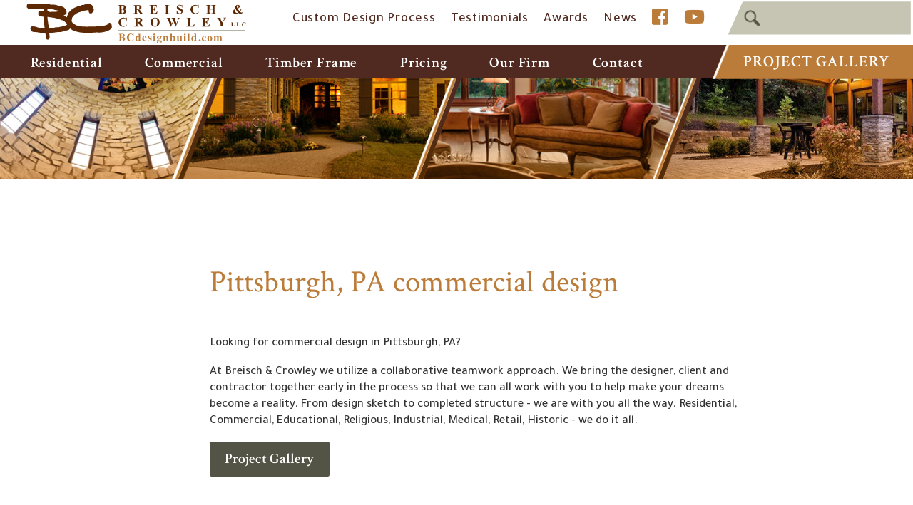

--- FILE ---
content_type: text/html; charset=UTF-8
request_url: https://www.bcdesignbuild.com/page/3/15/7/pittsburgh-pa-commercial-design
body_size: 127086
content:
<!DOCTYPE html PUBLIC "-//W3C//DTD XHTML 1.0 Transitional//EN" "https://www.w3.org/TR/xhtml1/DTD/xhtml1-transitional.dtd">
<html xmlns="https://www.w3.org/1999/xhtml"><head>
		<title>Pittsburgh, PA commercial design | Breisch & Crowley, LLC | Residential & Commercial Construction Design/Build Services | Breisch & Crowley, LLC | Residential & Commercial Construction Design/Build Services in Ohio, Pennsylvania, West Virginia</title>        
 			<meta name="description" content="Breisch & Crowley, LLC | Residential & Commercial Construction Design/Build Services in Ohio, Pennsylvania, West Virginia | Timber Frame Specialists, LEED Green Design ">
    <meta http-equiv="Content-Type" content="text/html; charset=UTF-8" />
<meta name="format-detection" content="telephone=no">
						<meta property="og:url" content="https://www.bcdesignbuild.com" />
						<meta property="og:type" content="website" />
						<meta property="og:title" content="Breisch & Crowley, LLC | Residential & Commercial Construction Design/Build Services" />
						<meta property="og:image" content="https://www.bcdesignbuild.com/images/design/facebook_post_image.jpg" />
						<meta property="og:image:secure_url" content="https://www.bcdesignbuild.com/images/design/facebook_post_image.jpg" />

						<meta property="og:description" content="" />
						<meta property="fb:app_id" content="474419713035971" />
						<meta property="fb:pages" content="107627483957343" />
<!--						<meta property="fb:pages" content="1697646030362569" />-->
<!--						<meta property="fb:pages" content="364555600980867" />-->
						
<link href="https://fonts.googleapis.com/css2?family=Tajawal:wght@300;500;800&display=swap" rel="stylesheet">
<link href="https://fonts.googleapis.com/css2?family=Crimson+Text:wght@400;600;700&display=swap" rel="stylesheet">
<link href="https://fonts.googleapis.com/css2?family=Cormorant+Garamond:wght@600;700&display=swap" rel="stylesheet">
<link rel="stylesheet" href="https://use.fontawesome.com/releases/v5.2.0/css/all.css" integrity="sha384-hWVjflwFxL6sNzntih27bfxkr27PmbbK/iSvJ+a4+0owXq79v+lsFkW54bOGbiDQ" crossorigin="anonymous">
<link rel='stylesheet' href='/images/font-awesome-4.7.0/css/font-awesome.min.css'>
<link rel="shortcut icon" href="/favicon.ico?v=1.0" type="image/x-icon">
<link rel="icon" href="/favicon.ico?v=1.0" type="image/x-icon">
<link rel="image_src" href="https://www.bcdesignbuild.com/apple-touch-icon.png" />
<link rel="stylesheet" href="/styles/general-required.css?v=1769015238" type="text/css" />
<link rel="stylesheet" href="/styles/blog.css" type="text/css" />
<link rel="stylesheet" href="/styles/forms.css" type="text/css" />
<link rel="stylesheet" href="/styles/ecommerce.css?v=1769015238" type="text/css" />
<link rel="stylesheet" href="/styles/design.css?v=1769015238" type="text/css" />
<link rel="stylesheet" href="/styles/nav.css" type="text/css" />
<link rel="stylesheet" href="/styles/email.css" type="text/css" />
<link rel="stylesheet" href="/styles/newsletter.css" type="text/css" />
<link rel="stylesheet" href="/styles/spectrum.css" type="text/css" />
<link rel="stylesheet" href="/styles/seocomponent.css" type="text/css" />
<link rel="stylesheet" href="/styles/adpromotion.css?v=1769015238" type="text/css" />
<link href="/styles/jquery-ui.css?v=1769015238" rel="stylesheet" type="text/css"/>
<link href="/styles/jquery-ui-mod.css" rel="stylesheet" type="text/css"/>
<link rel="stylesheet" type="text/css" href="/images/fancybox/jquery.fancybox-1.3.4.css" media="screen" />
<link href="/js/DataTables/media/css/demo_table.css" rel="stylesheet" type="text/css" />
<link rel="stylesheet" type="text/css" href="/styles/jquery.dataTables.css" />
<link rel="stylesheet" type="text/css" href="/styles/demo_table_jui.css" />
<link rel="stylesheet" href="/styles/jquery-ui-timepicker-addon.css" type="text/css" />
<link rel="stylesheet" href="/styles/jquery-ui.theme.min.css" type="text/css" />
<link rel="stylesheet" href="/js/jquery.mCustomScrollbar.min.css" type="text/css" />
<link rel="stylesheet" href="/styles/document_center_styles.css?v=1769015238" type="text/css" />
<link rel="apple-touch-icon" sizes="180x180" href="/apple-touch-icon.png" />
<link rel="icon" type="image/png" sizes="32x32" href="/favicon-32x32.png" />
<link rel="icon" type="image/png" sizes="16x16" href="/favicon-16x16.png" />
<link rel="manifest" href="/manifest.json" />
<link rel="mask-icon" href="/safari-pinned-tab.svg" color="#5bbad5" />
<meta name="theme-color" content="#ffffff">
<script type="text/javascript" src="/js/jquery-1.4.3.min.js"></script>
<script src="/js/jquery-1.10.2.min.js"></script>
<script src="https://code.jquery.com/jquery-migrate-1.2.1.min.js"></script>
<script type="text/javascript"  src="/js/jquery-ui.min.js"></script>
<script type="text/javascript" src="/js/jquery.mask.js"></script>
<script type="text/javascript" src="/js/common.js?v=1769015238"></script>
<script type="text/javascript" src="/js/ajax.js"></script>
<script type="text/javascript" src="/js/swfobject.js"></script>
<script type="text/javascript" src="/js/formbuilder/formViewer.js"></script>
<script type="text/javascript" src="/js/flowplayer-3.2.4.min.js"></script>
<script type="text/javascript" src="/images/fancybox/jquery.mousewheel-3.0.4.pack.js"></script>
<script type="text/javascript" src="/images/fancybox/jquery.fancybox-1.3.4.pack.js"></script>
<script type="text/javascript" src="/js/jquery.innerfade.js"></script>
<script src="/js/scale-site.js?v=1769015238"></script>
<!-- <script type="text/javascript" async src="https://platform.twitter.com/widgets.js"></script> -->
<script type="text/javascript" src="/js/q2_login.js"></script>
<script type="text/javascript" src="/js/q2_webcheckbox.js"></script>
<script type="text/javascript" src="/js/q2_webeditpassword.js"></script>
<script type="text/javascript" src="/js/functions.js"></script>
<script type="text/javascript" src="/js/spectrum.js"></script>
<script type="text/javascript" src="/js/ecommerce.js?v=1769015238"></script>
<script type="text/javascript" src="/js/jquery.mCustomScrollbar.concat.min.js"></script>
<script type="text/javascript" src="/js/masonry.pkgd.min.js"></script>
<script type="text/javascript" src="/js/document_center.js"></script>
<script src="/js/jquery.Jcrop.js"></script>
<link rel="stylesheet" href="/styles/jquery.Jcrop.css" type="text/css" />
<script src="/js/jquery.dataTables.min.js" type="text/javascript"></script>
<script type="text/javascript" src="/js/jquery-ui-timepicker-addon.js"></script>   
<script src='https://www.google.com/recaptcha/api.js'></script>         
	
<link rel="stylesheet" href="/styles/aem_calendar.css?v=1769015238" type="text/css" />
<script src="/js/aem_calendar.js?v=1769015238" type="text/javascript"></script>
	
<script type="text/javascript">
	
	$(document).ready(function() {
		if ($("a[rel=example_group]").length) {
			$("a[rel=example_group]").fancybox({
				'transitionIn'		: 'none',
				'transitionOut'		: 'none',
				'titlePosition' 	: 'inside',
				'titleFormat'		: function(title, currentArray, currentIndex, currentOpts) {
					return '<span id="fancybox-title-over">Image ' + (currentIndex + 1) + ' / ' + currentArray.length + (title.length ? ' &nbsp; ' + title : '') + '</span>';
				}
			});
		}
		
		//FireFox fixedHeader Scroll Left issue
		$(window).scroll(function(){
		var scroll = $(this).scrollLeft();
			$('#fixedHeader').css('left', '-'+scroll+'px');	
		});
		
		//featured news with adjustment
		var articleCnt =0;
		var scrollWrap = 1200;
		var scrollExpd = 250;
		$('.scrollWrapper .thumb a img').each(function(){
			articleCnt++ ;
		});
		
		scrollExpd = scrollExpd * articleCnt;
	
		if(scrollExpd > scrollWrap)
			{
				$('.scrollWrapper').width(scrollExpd);
			}
		//End of featured news with adjustment
		/* Custom Scroll Bars */
		
		$('.customScrollY').mCustomScrollbar({
			axis : "y", 
			mouseWheel : { 
				enable : true
			}
		});
		$('.customScrollX').mCustomScrollbar({
			axis : "x", 
			mouseWheel : { 
				enable : true
			}
		});
		/*
		$('.customScrollBoth').mCustomScrollbar({
			axis : "yx", 
			mouseWheel : { 
				enable : true
			}
		});
		*/
		/* FancyBox Pop up for SEO Content Insert */
		/*if ($('.seoPopup').length) {
			$('.seoPopup').fancybox({
				 'width' : 900,
				 'height' : "70%",
				 'scrolling': 'no',
				 'autoScale' : false,
				 'transitionIn' : 'elastic',
				 'transitionOut' : 'elastic',
				 'type' : 'iframe'		
			});			
		}*/
		/* FancyBox Pop up for Page Banners */
		if ($('.fancyboxPopup').length) {
			$('.fancyboxPopup').fancybox({
				 'width' : "95%",
				 'height' : "90%",
				 'scrolling': 'yes',
				 'autoScale' : false,
				 'transitionIn' : 'elastic',
				 'transitionOut' : 'elastic',
				 'type' : 'iframe'		
			});			
		}
		/* FancyBox Pop up for Currnet SEO Page Banners */
		if ($('.seoBannerCurrent').length) {
			$('.seoBannerCurrent').fancybox({
				 'width' : "95%",
				 'height' : "90%",
				 'scrolling': 'yes',
				 'autoScale' : true,
				 'transitionIn' : 'elastic',
				 'transitionOut' : 'elastic'		
			});			
		}
		if ($('.iframe').length) {
			$(".iframe").fancybox({
				 'width' : 880,
				 'height' : 500,
				 'scrolling': 'no',
				 'autoScale' : false,
				 'transitionIn' : 'elastic',
				 'transitionOut' : 'elastic',
				 'type' : 'iframe'
			 });
		}
		
		/* TSG-accordion */
		if ($('.TSG-accordion').length) {
			$('.TSG-accordion').accordion({
				active: false,
				// Only use jQuery accordion widget for the styles, we need to implement the functionality ourselves since the widget doesn't work properly with our TSG-accordion table setup
				disabled: true
				/*, collapsible: true,
				heightStyle: "content"*/
			});
			// Set height to zero for all closed accordions to fix bug with the first click causing the accordion to open up to far and then come back to the appropriate size
			$('.TSG-accordion .ui-accordion-content').height(0);
		}
		
		
		/*$(function() {
			
			$('#seoIconPicker').iconpicker({
				defaultValue: 'fas fa-globe',
				hideOnSelect: true,
				iconBaseClass: 'seoicon',
				placement: 'bottom'
			});
			
			
		
		// Events sample:
    // This event is only triggered when the actual input value is changed
    // by user interaction
    $('.icp').on('iconpickerSelected', function (e) {
      $('.lead .picker-target').get(0).className = 'picker-target fa-3x ' +
        e.iconpickerInstance.options.iconBaseClass + ' ' +
        e.iconpickerInstance.options.fullClassFormatter(e.iconpickerValue);
		//update SEOPAGE_ICON
		$('#SEOPAGE_ICON').val(e.iconpickerValue);
    });
 });*/
								// Alternate Table Row Color
				/*
				$("#content table tr:even").addClass("even");
				$("#content table tr:odd").addClass("odd");
				*/
								
		/* Newsletter sign up popup */
		var previous_form, next_form;

		$(document).on('click', '#nextBtn', function(e){

			e.preventDefault();
			//Collect the data and validate fields
			var news_first_name = $('#NEWS_FIRST_NAME').val().trim();
			var news_last_name = $('#NEWS_LAST_NAME').val().trim();
			var news_email_address = $('#NEWS_EMAIL').val().trim();
			var news_selectedOne = $("input[name='newsSignUp[]']").is(":checked");
			
					
			
			//selected list
			if (news_first_name == "" || news_last_name == "" || news_email_address == "" || news_selectedOne == 0)
				{
					
					$("#newsletterSubscribeDiv").effect("shake",{ time:3 }, 100 );
					
					if (news_first_name == "")
						$('#NEWS_FIRST_NAME').css("border", "1px solid #f93c3c");
					
					if (news_last_name == "")
						$('#NEWS_LAST_NAME').css("border", "1px solid #f93c3c");
					
					if (news_email_address == "")
						$('#NEWS_EMAIL').css("border", "1px solid #f93c3c");
					
					if (news_selectedOne == 0){
						$("input[name='newsSignUp[]']").css("outline", "1px solid #f93c3c");
						
					}
					
				} else {
					//validate email
					if (validateSubscribeEmail(news_email_address))
					{
						
						//Go to next step
						previous_form = $(this).parent();
						next_form = $(this).parent().next();
						next_form.show();
						previous_form.hide();
						
						
						
					} else {
						
						$("#newsletterSubscribeDiv").effect("shake",{ time:3 }, 100 );
						$('#NEWS_EMAIL').css("border", "1px solid #f93c3c");
						//alert('Invalid Email Address')
					}
				} 
			
						

		});



		$(document).on('click', '#newsletterClosePopup', function(e){
			//set cookie to expire in 30 days
			$.post("/ajax_news_subscribe.php", { method:"setCookieSignUp"})
			.done(function(data){
				$('#newsletterSubscribeDiv').hide();
			});
			

		});
		
		$(document).on('click', '.nothanksNewsButton', function(e){
			//set cookie to expire in 30 days
			$.post("/ajax_news_subscribe.php", { method:"setCookieSignUp"})
			.done(function(data){
				$('#newsletterSubscribeDiv').hide();
			});
		});
		
				
		$(document).on('click', '#signupNewsButton', function(e){
			e.preventDefault();
			
			//alert ('test 1');
			var validSubmit = 1;
			//Collect the data and validate fields
			var news_first_name = $('#NEWS_FIRST_NAME').val().trim();
			var news_last_name = $('#NEWS_LAST_NAME').val().trim();
			var news_email_address = $('#NEWS_EMAIL').val().trim();
			//Get selected newsletter
			var subscribeList = checkSubscribeSelection();
			var news_company_name = $('#NEWS_COMPANY_NAME').val().trim();
			var news_address = $('#NEWS_ADDRESS').val().trim();
			var news_city = $('#NEWS_CITY').val().trim();
			var news_state = $('#NEWS_STATE').val().trim();
			var news_zip = $('#NEWS_ZIP').val().trim();		
			var news_cell_phone = $('#NEWS_CELL_PHONE').val().trim().replace(/\D/g,'');
			
			//Store State Abbreviation only
			if (news_state != ''){
				if(news_state.length > 2){
					
					$('#NEWS_STATE').css("border", "1px solid #f93c3c");
					$('#NEWS_STATE').value = '';
					validSubmit = 0;
				}
			}
			
			//Store cell number in xxxxxxxxxx format only
			var cellno = /^\d{10}$/;
			
			if(news_cell_phone != ''){
				
				if (!news_cell_phone.match(cellno)){
					$('#NEWS_CELL_PHONE').css("border", "1px solid #f93c3c");
					$('#NEWS_CELL_PHONE').value ='';
					validSubmit = 0;
				}
			}
			
			
			if (validSubmit)
				{
					
						// We need to save the subscribers input
						$.post("/ajax_news_subscribe.php", { method:"newsletterSignUp", first_name: news_first_name, last_name: news_last_name, email_address: news_email_address, subscribeList: subscribeList, news_company_name: news_company_name, news_address: news_address, news_city: news_city, news_state: news_state, news_zip: news_zip, news_cell_phone: news_cell_phone})
						.done(function(data){
							$('#newsDivSubheading').hide();
							$('#newsSignUpMSG').show().html(data);
							
							setTimeout( function() {
							$("#newsletterSubscribeDiv").hide();
							}, 3000);
							
						}); 
						//End of Ajax news subscribe
				} 
			
		});
	
		
		
		
		
		
		

	});
</script>
<style>
	ul#ecommerceNavUL{
		left: 5px;
		top: 11px;
		width: 100%;
	}
	#adminMenuScroll{
		width: 110%;
	}
	#newOrdersNumber{
		position: absolute;
		right: -25px;
	}
	</style>
</head>
<body>

<!-- FACEBOOK EMBED -->
<div id="fb-root"></div>
<script>(function(d, s, id) {
  var js, fjs = d.getElementsByTagName(s)[0];
  if (d.getElementById(id)) return;
  js = d.createElement(s); js.id = id;
  js.src = "//connect.facebook.net/en_US/sdk.js#xfbml=1&version=v2.8";
  fjs.parentNode.insertBefore(js, fjs);
}(document, 'script', 'facebook-jssdk'));</script>

<!-- Google tag (gtag.js) -->
<script async src="https://www.googletagmanager.com/gtag/js?id=G-7169QYKRMS"></script>
<script>
  window.dataLayer = window.dataLayer || [];
  function gtag(){dataLayer.push(arguments);}
  gtag('js', new Date());

  gtag('config', 'G-7169QYKRMS');
</script>				
	    <div id="newsletterSubscribeDiv">
        <div class="newsletterDivSubheading">
            <div id="newsDivSubheading">
                <h2>Sign Up For News And Updates</h2>
                <form id="newsletterForm" >
                    <fieldset id="tab1">
                        <div class="nameleftFrm">
                            <strong>First Name:</strong><br />
                            <input name="NEWS_FIRST_NAME" type="text" id="NEWS_FIRST_NAME" size="30" maxlength="60" class="newsletterInput" required />
                        </div>
                        <div class="namerightFrm">
                            <strong>Last Name:</strong><br />
                            <input name="NEWS_LAST_NAME" type="text" id="NEWS_LAST_NAME" size="30" maxlength="60" class="newsletterInput" required />
                        </div>
                        <div class="formDiv">
                            <strong>E-mail Address:</strong><br />
                            <input name="NEWS_EMAIL" type="email" id="NEWS_EMAIL" size="30" maxlength="60" class="newsletterInput" required />
                        </div>
                        <div id="signupchoiceDiv">
                        No lists available                        </div>
                        
                            <button id="nextBtn" class="orangeButton next_form" >Next</button>
                            <button type="button" name="newsletterSubscribe" class="orangeButton nothanksNewsButton">NO THANKS</button>
                        
                    </fieldset>
                    
                    <fieldset id="tab2">
                        <!--<div class="formDiv">
                            <strong>Company Name:</strong><br />
                            <input name="NEWS_COMPANY_NAME" type="text" id="NEWS_COMPANY_NAME" size="30" maxlength="60" class="newsletterInput" />
                        </div>-->
                        <div class="formDiv">
                        <strong>Address:</strong><br />
                            <input name="NEWS_ADDRESS" type="text" id="NEWS_ADDRESS" size="30" maxlength="60" class="newsletterInput" />
                        </div>
                        <div class="formDivCity">
                            <strong>City:</strong><br />
                            <input name="NEWS_CITY" type="text" id="NEWS_CITY" size="30" maxlength="60" style="width:120px;" class="newsletterInput"  />
                        </div>
                        <div class="formDivCity">
                            <strong>State:</strong><br />
                            <input name="NEWS_STATE" type="text" id="NEWS_STATE" size="30" maxlength="2" style="width:50px" class="newsletterInput"  />
                        </div>
                        <div class="formDivCity">
                            <strong>ZIP:</strong><br />
                            <input name="NEWS_ZIP" type="text" id="NEWS_ZIP" size="30" maxlength="60" style="width:50px" class="newsletterInput"  />
                        </div>
                        <div class="formDivMobile">
                            <strong>Mobile Phone:</strong><br />
                            <input name="NEWS_CELL_PHONE" type="text" id="NEWS_CELL_PHONE" size="30" maxlength="10" class="newsletterInput"  />
                        </div>
                        <button type="button" name="newsletterSubscribe" id="signupNewsButton" class="orangeButton" style="margin-right: 15px">SIGN UP</button>
                        <!-- <input type="submit" name="submit" class="orangeButton" value="Sign Up" /> -->
                        <button type="button" name="newsletterSubscribe" class="orangeButton nothanksNewsButton">NO THANKS</button>
                    </fieldset>
                </form>
                <button id="newsletterClosePopup">X</button>
            </div>
            <div id="newsSignUpMSG" style="display:none">
                <h2>Thank You! </h2></td>
            </div>
        </div>
    </div>
	
	<div id="fixedHeader" class='blackBG'>
		<div id="navBg">
			<a href="/"><img src="/images/design/logo.svg" width="330" height="90" class="logo" alt="Ohio County Commission Seal"></a>
			<ul id="navLinks">
				<li><a href="/pricing/our-custom-design-process/62">Custom Design Process</a></li>
				<li><a href="/testimonials">Testimonials</a></li>
				<li><a href="/our-firm/awards/41">Awards</a></li>
				<li><a href="/news">News</a></li>
				
				<li><a href="https://www.facebook.com/Breisch-Crowley-114270602091520/" class="navSocialIcon" target="_blank"><i class="fab fa-facebook-square" aria-hidden="true"></i></a></li>
				<li><a href="https://www.youtube.com/@BCdesignbuild" class="navSocialIcon" target="_blank"><i class="fab fa-youtube" aria-hidden="true"></i></a></li>
				<div class="searchDiv">
					<form action="/search" id="searchForm" method="post">
						<input type="text" data-cms_search_id="moreMenuListItem" name="SEARCH_TERM" class="cms-searchterms" id="searchterms" placeholder="">
					</form>
					<div id="moreMenuListItem"></div>
				</div> <!--end searchDiv -->
			</ul> <!-- end navlinks -->

			<div id="mainNav">
				<ul>
					<li><a href="/residential">Residential</a></li>
					<li><a href="/commercial">Commercial</a></li>
					<li><a href="/timber-frame">Timber Frame</a></li>
					<li><a href="/pricing">Pricing</a></li>
					<li><a href="/our-firm">Our Firm</a></li>
					<li><a href="/contact">Contact</a></li>
					<div class="buttonWrapper">
						<a href="/projects" class="projectButton">Project Gallery</a>
					</div>
				</ul>
			</div><!-- end mainNav -->
		</div><!--End of navBg -->
		<!-- display Alert -->
		  	</div><!-- endfixedHeader //-->
  <!---------END header----------->
  
	<div id="mainDiv" class="extraTopPad">
<div id="contentPageBackground"><div class="noBanners"></div><div id="contentBGFullContent">		<div id="contentFull">						
												
																		
											
						<!-- TEMPLATE_1 ENDS //-->	
<div class="seoDivContentWrapper"><div class="seocontent"><h1 class="titleLarge">Pittsburgh, PA commercial design</h1><br /><p>Looking for&nbsp;commercial design in&nbsp;Pittsburgh, PA?</p>
<p>At Breisch &amp; Crowley we utilize a collaborative teamwork approach. We bring the designer, client and contractor together early in the process so that we can all work with you to help make your dreams become a reality. From design sketch to completed structure - we are with you all the way. Residential, Commercial, Educational, Religious, Industrial, Medical, Retail, Historic - we do it all.</p>
<p><a class="largeContentButton" href="https://www.bcdesignbuild.com/projects">Project Gallery</a></p></div></div>		<!-- TEMPLATE_2 STARTS //-->
		</div></div>	         
            
		<img src="/images/design/texture-bg2.png">

		<div class="contact">
			<p>304-639-8482 &#9642; 740-296-1242 &#9642; 142 W. Main Street St. Clairsville, OH 43950</p>
		</div>	
		<div id="copyright">
			<p>&copy; Copyright 2026 Breisch &amp; Crowley. All Rights Reserved. Web Site by <a href="https://www.tsgleads.com">TSG.</a></p>
		</div>


 <div id="footerC">
				
			<div class="keywrapper">	<div class="keyIcon">	<span><i aria-hidden="true" class="fas fa-building fa-5x"></i></span></div>	<h1>Commercial Construction</h1><div class="keylistDiv"><ul><li><a href="/page/3/20/20/aliquippa-pa-3d-building-design">Aliquippa, PA 3d building design</a><br /></li><li><a href="/page/3/20/11/beaver-falls-pa-3d-building-design">Beaver Falls, PA 3d building design</a><br /></li><li><a href="/page/3/20/12/butler-pa-3d-building-design">Butler, PA 3d building design</a><br /></li><li><a href="/page/3/20/9/canton-oh-3d-building-design">Canton, OH 3d building design</a><br /></li><li><a href="/page/3/20/15/mars-pa-3d-building-design">Mars, PA 3d building design</a><br /></li><li><a href="/page/3/20/17/monaca-pa-3d-building-design">Monaca, PA 3d building design</a><br /></li><li><a href="/page/3/20/16/moon-pa-3d-building-design">Moon, PA 3d building design</a><br /></li><li><a href="/page/3/20/10/morgantown-wv-3d-building-design">Morgantown, WV 3d building design</a><br /></li><li><a href="/page/3/20/18/new-castle-pa-3d-building-design">New Castle, PA 3d building design</a><br /></li><li><a href="/page/3/20/14/newell-wv-3d-building-design">Newell, WV 3d building design</a><br /></li><li><a href="/page/3/20/7/pittsburgh-pa-3d-building-design">Pittsburgh, PA 3d building design</a><br /></li><li><a href="/page/3/20/13/senecaville-oh-3d-building-design">Senecaville, OH 3d building design</a><br /></li><li><a href="/page/3/20/5/st-clairsville-oh-3d-building-design">St Clairsville, OH 3d building design</a><br /></li><li><a href="/page/3/20/19/steubenville-oh-3d-building-design">Steubenville, OH 3d building design</a><br /></li><li><a href="/page/3/20/6/washington-pa-3d-building-design">Washington, PA 3d building design</a><br /></li><li><a href="/page/3/20/4/wheeling-wv-3d-building-design">Wheeling, WV 3d building design</a><br /></li><li><a href="/page/3/20/21/woodsfield-oh-3d-building-design">Woodsfield, OH 3d building design</a><br /></li><li><a href="/page/3/23/20/aliquippa-pa-architect-near-me">Aliquippa, PA architect near me</a><br /></li><li><a href="/page/3/23/11/beaver-falls-pa-architect-near-me">Beaver Falls, PA architect near me</a><br /></li><li><a href="/page/3/23/12/butler-pa-architect-near-me">Butler, PA architect near me</a><br /></li><li><a href="/page/3/23/9/canton-oh-architect-near-me">Canton, OH architect near me</a><br /></li><li><a href="/page/3/23/15/mars-pa-architect-near-me">Mars, PA architect near me</a><br /></li><li><a href="/page/3/23/17/monaca-pa-architect-near-me">Monaca, PA architect near me</a><br /></li><li><a href="/page/3/23/16/moon-pa-architect-near-me">Moon, PA architect near me</a><br /></li><li><a href="/page/3/23/10/morgantown-wv-architect-near-me">Morgantown, WV architect near me</a><br /></li><li><a href="/page/3/23/18/new-castle-pa-architect-near-me">New Castle, PA architect near me</a><br /></li><li><a href="/page/3/23/14/newell-wv-architect-near-me">Newell, WV architect near me</a><br /></li><li><a href="/page/3/23/7/pittsburgh-pa-architect-near-me">Pittsburgh, PA architect near me</a><br /></li><li><a href="/page/3/23/13/senecaville-oh-architect-near-me">Senecaville, OH architect near me</a><br /></li><li><a href="/page/3/23/5/st-clairsville-oh-architect-near-me">St Clairsville, OH architect near me</a><br /></li><li><a href="/page/3/23/19/steubenville-oh-architect-near-me">Steubenville, OH architect near me</a><br /></li><li><a href="/page/3/23/6/washington-pa-architect-near-me">Washington, PA architect near me</a><br /></li><li><a href="/page/3/23/4/wheeling-wv-architect-near-me">Wheeling, WV architect near me</a><br /></li><li><a href="/page/3/23/21/woodsfield-oh-architect-near-me">Woodsfield, OH architect near me</a><br /></li><li><a href="/page/3/18/20/aliquippa-pa-architects">Aliquippa, PA architects</a><br /></li><li><a href="/page/3/18/11/beaver-falls-pa-architects">Beaver Falls, PA architects</a><br /></li><li><a href="/page/3/18/12/butler-pa-architects">Butler, PA architects</a><br /></li><li><a href="/page/3/18/9/canton-oh-architects">Canton, OH architects</a><br /></li><li><a href="/page/3/18/15/mars-pa-architects">Mars, PA architects</a><br /></li><li><a href="/page/3/18/17/monaca-pa-architects">Monaca, PA architects</a><br /></li><li><a href="/page/3/18/16/moon-pa-architects">Moon, PA architects</a><br /></li><li><a href="/page/3/18/10/morgantown-wv-architects">Morgantown, WV architects</a><br /></li><li><a href="/page/3/18/18/new-castle-pa-architects">New Castle, PA architects</a><br /></li><li><a href="/page/3/18/14/newell-wv-architects">Newell, WV architects</a><br /></li><li><a href="/page/3/18/7/pittsburgh-pa-architects">Pittsburgh, PA architects</a><br /></li><li><a href="/page/3/18/13/senecaville-oh-architects">Senecaville, OH architects</a><br /></li><li><a href="/page/3/18/5/st-clairsville-oh-architects">St Clairsville, OH architects</a><br /></li><li><a href="/page/3/18/19/steubenville-oh-architects">Steubenville, OH architects</a><br /></li><li><a href="/page/3/18/6/washington-pa-architects">Washington, PA architects</a><br /></li><li><a href="/page/3/18/4/wheeling-wv-architects">Wheeling, WV architects</a><br /></li><li><a href="/page/3/18/21/woodsfield-oh-architects">Woodsfield, OH architects</a><br /></li><li><a href="/page/3/22/20/aliquippa-pa-architectural-design">Aliquippa, PA architectural design</a><br /></li><li><a href="/page/3/22/11/beaver-falls-pa-architectural-design">Beaver Falls, PA architectural design</a><br /></li><li><a href="/page/3/22/12/butler-pa-architectural-design">Butler, PA architectural design</a><br /></li><li><a href="/page/3/22/9/canton-oh-architectural-design">Canton, OH architectural design</a><br /></li><li><a href="/page/3/22/15/mars-pa-architectural-design">Mars, PA architectural design</a><br /></li><li><a href="/page/3/22/17/monaca-pa-architectural-design">Monaca, PA architectural design</a><br /></li><li><a href="/page/3/22/16/moon-pa-architectural-design">Moon, PA architectural design</a><br /></li><li><a href="/page/3/22/10/morgantown-wv-architectural-design">Morgantown, WV architectural design</a><br /></li><li><a href="/page/3/22/18/new-castle-pa-architectural-design">New Castle, PA architectural design</a><br /></li><li><a href="/page/3/22/14/newell-wv-architectural-design">Newell, WV architectural design</a><br /></li><li><a href="/page/3/22/7/pittsburgh-pa-architectural-design">Pittsburgh, PA architectural design</a><br /></li><li><a href="/page/3/22/13/senecaville-oh-architectural-design">Senecaville, OH architectural design</a><br /></li><li><a href="/page/3/22/5/st-clairsville-oh-architectural-design">St Clairsville, OH architectural design</a><br /></li><li><a href="/page/3/22/19/steubenville-oh-architectural-design">Steubenville, OH architectural design</a><br /></li><li><a href="/page/3/22/6/washington-pa-architectural-design">Washington, PA architectural design</a><br /></li><li><a href="/page/3/22/4/wheeling-wv-architectural-design">Wheeling, WV architectural design</a><br /></li><li><a href="/page/3/22/21/woodsfield-oh-architectural-design">Woodsfield, OH architectural design</a><br /></li><li><a href="/page/3/16/20/aliquippa-pa-building-design">Aliquippa, PA building design</a><br /></li><li><a href="/page/3/16/11/beaver-falls-pa-building-design">Beaver Falls, PA building design</a><br /></li><li><a href="/page/3/16/12/butler-pa-building-design">Butler, PA building design</a><br /></li><li><a href="/page/3/16/9/canton-oh-building-design">Canton, OH building design</a><br /></li><li><a href="/page/3/16/15/mars-pa-building-design">Mars, PA building design</a><br /></li><li><a href="/page/3/16/17/monaca-pa-building-design">Monaca, PA building design</a><br /></li><li><a href="/page/3/16/16/moon-pa-building-design">Moon, PA building design</a><br /></li><li><a href="/page/3/16/10/morgantown-wv-building-design">Morgantown, WV building design</a><br /></li><li><a href="/page/3/16/18/new-castle-pa-building-design">New Castle, PA building design</a><br /></li><li><a href="/page/3/16/14/newell-wv-building-design">Newell, WV building design</a><br /></li><li><a href="/page/3/16/7/pittsburgh-pa-building-design">Pittsburgh, PA building design</a><br /></li><li><a href="/page/3/16/13/senecaville-oh-building-design">Senecaville, OH building design</a><br /></li><li><a href="/page/3/16/5/st-clairsville-oh-building-design">St Clairsville, OH building design</a><br /></li><li><a href="/page/3/16/19/steubenville-oh-building-design">Steubenville, OH building design</a><br /></li><li><a href="/page/3/16/6/washington-pa-building-design">Washington, PA building design</a><br /></li><li><a href="/page/3/16/4/wheeling-wv-building-design">Wheeling, WV building design</a><br /></li><li><a href="/page/3/16/21/woodsfield-oh-building-design">Woodsfield, OH building design</a><br /></li><li><a href="/page/3/32/20/aliquippa-pa-car-dealership-building-design">Aliquippa, PA car dealership building design</a><br /></li><li><a href="/page/3/32/11/beaver-falls-pa-car-dealership-building-design">Beaver Falls, PA car dealership building design</a><br /></li><li><a href="/page/3/32/12/butler-pa-car-dealership-building-design">Butler, PA car dealership building design</a><br /></li><li><a href="/page/3/32/9/canton-oh-car-dealership-building-design">Canton, OH car dealership building design</a><br /></li><li><a href="/page/3/32/15/mars-pa-car-dealership-building-design">Mars, PA car dealership building design</a><br /></li><li><a href="/page/3/32/17/monaca-pa-car-dealership-building-design">Monaca, PA car dealership building design</a><br /></li><li><a href="/page/3/32/16/moon-pa-car-dealership-building-design">Moon, PA car dealership building design</a><br /></li><li><a href="/page/3/32/10/morgantown-wv-car-dealership-building-design">Morgantown, WV car dealership building design</a><br /></li><li><a href="/page/3/32/18/new-castle-pa-car-dealership-building-design">New Castle, PA car dealership building design</a><br /></li><li><a href="/page/3/32/14/newell-wv-car-dealership-building-design">Newell, WV car dealership building design</a><br /></li><li><a href="/page/3/32/7/pittsburgh-pa-car-dealership-building-design">Pittsburgh, PA car dealership building design</a><br /></li><li><a href="/page/3/32/13/senecaville-oh-car-dealership-building-design">Senecaville, OH car dealership building design</a><br /></li><li><a href="/page/3/32/5/st-clairsville-oh-car-dealership-building-design">St Clairsville, OH car dealership building design</a><br /></li><li><a href="/page/3/32/19/steubenville-oh-car-dealership-building-design">Steubenville, OH car dealership building design</a><br /></li><li><a href="/page/3/32/6/washington-pa-car-dealership-building-design">Washington, PA car dealership building design</a><br /></li><li><a href="/page/3/32/4/wheeling-wv-car-dealership-building-design">Wheeling, WV car dealership building design</a><br /></li><li><a href="/page/3/32/21/woodsfield-oh-car-dealership-building-design">Woodsfield, OH car dealership building design</a><br /></li><li><a href="/page/3/26/20/aliquippa-pa-church-building-construction">Aliquippa, PA church building construction</a><br /></li><li><a href="/page/3/26/11/beaver-falls-pa-church-building-construction">Beaver Falls, PA church building construction</a><br /></li><li><a href="/page/3/26/12/butler-pa-church-building-construction">Butler, PA church building construction</a><br /></li><li><a href="/page/3/26/9/canton-oh-church-building-construction">Canton, OH church building construction</a><br /></li><li><a href="/page/3/26/15/mars-pa-church-building-construction">Mars, PA church building construction</a><br /></li><li><a href="/page/3/26/17/monaca-pa-church-building-construction">Monaca, PA church building construction</a><br /></li><li><a href="/page/3/26/16/moon-pa-church-building-construction">Moon, PA church building construction</a><br /></li><li><a href="/page/3/26/10/morgantown-wv-church-building-construction">Morgantown, WV church building construction</a><br /></li><li><a href="/page/3/26/18/new-castle-pa-church-building-construction">New Castle, PA church building construction</a><br /></li><li><a href="/page/3/26/14/newell-wv-church-building-construction">Newell, WV church building construction</a><br /></li><li><a href="/page/3/26/7/pittsburgh-pa-church-building-construction">Pittsburgh, PA church building construction</a><br /></li><li><a href="/page/3/26/13/senecaville-oh-church-building-construction">Senecaville, OH church building construction</a><br /></li><li><a href="/page/3/26/5/st-clairsville-oh-church-building-construction">St Clairsville, OH church building construction</a><br /></li><li><a href="/page/3/26/19/steubenville-oh-church-building-construction">Steubenville, OH church building construction</a><br /></li><li><a href="/page/3/26/6/washington-pa-church-building-construction">Washington, PA church building construction</a><br /></li><li><a href="/page/3/26/4/wheeling-wv-church-building-construction">Wheeling, WV church building construction</a><br /></li><li><a href="/page/3/26/21/woodsfield-oh-church-building-construction">Woodsfield, OH church building construction</a><br /></li><li><a href="/page/3/47/20/aliquippa-pa-commercial-additions">Aliquippa, PA commercial additions</a><br /></li><li><a href="/page/3/47/11/beaver-falls-pa-commercial-additions">Beaver Falls, PA commercial additions</a><br /></li><li><a href="/page/3/47/12/butler-pa-commercial-additions">Butler, PA commercial additions</a><br /></li><li><a href="/page/3/47/9/canton-oh-commercial-additions">Canton, OH commercial additions</a><br /></li><li><a href="/page/3/47/15/mars-pa-commercial-additions">Mars, PA commercial additions</a><br /></li><li><a href="/page/3/47/17/monaca-pa-commercial-additions">Monaca, PA commercial additions</a><br /></li><li><a href="/page/3/47/16/moon-pa-commercial-additions">Moon, PA commercial additions</a><br /></li><li><a href="/page/3/47/10/morgantown-wv-commercial-additions">Morgantown, WV commercial additions</a><br /></li><li><a href="/page/3/47/18/new-castle-pa-commercial-additions">New Castle, PA commercial additions</a><br /></li><li><a href="/page/3/47/14/newell-wv-commercial-additions">Newell, WV commercial additions</a><br /></li><li><a href="/page/3/47/7/pittsburgh-pa-commercial-additions">Pittsburgh, PA commercial additions</a><br /></li><li><a href="/page/3/47/13/senecaville-oh-commercial-additions">Senecaville, OH commercial additions</a><br /></li><li><a href="/page/3/47/5/st-clairsville-oh-commercial-additions">St Clairsville, OH commercial additions</a><br /></li><li><a href="/page/3/47/19/steubenville-oh-commercial-additions">Steubenville, OH commercial additions</a><br /></li><li><a href="/page/3/47/6/washington-pa-commercial-additions">Washington, PA commercial additions</a><br /></li><li><a href="/page/3/47/4/wheeling-wv-commercial-additions">Wheeling, WV commercial additions</a><br /></li><li><a href="/page/3/47/21/woodsfield-oh-commercial-additions">Woodsfield, OH commercial additions</a><br /></li><li><a href="/page/3/15/20/aliquippa-pa-commercial-design">Aliquippa, PA commercial design</a><br /></li><li><a href="/page/3/15/11/beaver-falls-pa-commercial-design">Beaver Falls, PA commercial design</a><br /></li><li><a href="/page/3/15/12/butler-pa-commercial-design">Butler, PA commercial design</a><br /></li><li><a href="/page/3/15/9/canton-oh-commercial-design">Canton, OH commercial design</a><br /></li><li><a href="/page/3/15/15/mars-pa-commercial-design">Mars, PA commercial design</a><br /></li><li><a href="/page/3/15/17/monaca-pa-commercial-design">Monaca, PA commercial design</a><br /></li><li><a href="/page/3/15/16/moon-pa-commercial-design">Moon, PA commercial design</a><br /></li><li><a href="/page/3/15/10/morgantown-wv-commercial-design">Morgantown, WV commercial design</a><br /></li><li><a href="/page/3/15/18/new-castle-pa-commercial-design">New Castle, PA commercial design</a><br /></li><li><a href="/page/3/15/14/newell-wv-commercial-design">Newell, WV commercial design</a><br /></li><li><a href="/page/3/15/7/pittsburgh-pa-commercial-design">Pittsburgh, PA commercial design</a><br /></li><li><a href="/page/3/15/13/senecaville-oh-commercial-design">Senecaville, OH commercial design</a><br /></li><li><a href="/page/3/15/5/st-clairsville-oh-commercial-design">St Clairsville, OH commercial design</a><br /></li><li><a href="/page/3/15/19/steubenville-oh-commercial-design">Steubenville, OH commercial design</a><br /></li><li><a href="/page/3/15/6/washington-pa-commercial-design">Washington, PA commercial design</a><br /></li><li><a href="/page/3/15/4/wheeling-wv-commercial-design">Wheeling, WV commercial design</a><br /></li><li><a href="/page/3/15/21/woodsfield-oh-commercial-design">Woodsfield, OH commercial design</a><br /></li><li><a href="/page/3/19/20/aliquippa-pa-commercial-design-and-build">Aliquippa, PA commercial design and build</a><br /></li><li><a href="/page/3/19/11/beaver-falls-pa-commercial-design-and-build">Beaver Falls, PA commercial design and build</a><br /></li><li><a href="/page/3/19/12/butler-pa-commercial-design-and-build">Butler, PA commercial design and build</a><br /></li><li><a href="/page/3/19/9/canton-oh-commercial-design-and-build">Canton, OH commercial design and build</a><br /></li><li><a href="/page/3/19/15/mars-pa-commercial-design-and-build">Mars, PA commercial design and build</a><br /></li><li><a href="/page/3/19/17/monaca-pa-commercial-design-and-build">Monaca, PA commercial design and build</a><br /></li><li><a href="/page/3/19/16/moon-pa-commercial-design-and-build">Moon, PA commercial design and build</a><br /></li><li><a href="/page/3/19/10/morgantown-wv-commercial-design-and-build">Morgantown, WV commercial design and build</a><br /></li><li><a href="/page/3/19/18/new-castle-pa-commercial-design-and-build">New Castle, PA commercial design and build</a><br /></li><li><a href="/page/3/19/14/newell-wv-commercial-design-and-build">Newell, WV commercial design and build</a><br /></li><li><a href="/page/3/19/7/pittsburgh-pa-commercial-design-and-build">Pittsburgh, PA commercial design and build</a><br /></li><li><a href="/page/3/19/13/senecaville-oh-commercial-design-and-build">Senecaville, OH commercial design and build</a><br /></li><li><a href="/page/3/19/5/st-clairsville-oh-commercial-design-and-build">St Clairsville, OH commercial design and build</a><br /></li><li><a href="/page/3/19/19/steubenville-oh-commercial-design-and-build">Steubenville, OH commercial design and build</a><br /></li><li><a href="/page/3/19/6/washington-pa-commercial-design-and-build">Washington, PA commercial design and build</a><br /></li><li><a href="/page/3/19/4/wheeling-wv-commercial-design-and-build">Wheeling, WV commercial design and build</a><br /></li><li><a href="/page/3/19/21/woodsfield-oh-commercial-design-and-build">Woodsfield, OH commercial design and build</a><br /></li><li><a href="/page/3/46/20/aliquippa-pa-commercial-renovations">Aliquippa, PA commercial renovations</a><br /></li><li><a href="/page/3/46/11/beaver-falls-pa-commercial-renovations">Beaver Falls, PA commercial renovations</a><br /></li><li><a href="/page/3/46/12/butler-pa-commercial-renovations">Butler, PA commercial renovations</a><br /></li><li><a href="/page/3/46/9/canton-oh-commercial-renovations">Canton, OH commercial renovations</a><br /></li><li><a href="/page/3/46/15/mars-pa-commercial-renovations">Mars, PA commercial renovations</a><br /></li><li><a href="/page/3/46/17/monaca-pa-commercial-renovations">Monaca, PA commercial renovations</a><br /></li><li><a href="/page/3/46/16/moon-pa-commercial-renovations">Moon, PA commercial renovations</a><br /></li><li><a href="/page/3/46/10/morgantown-wv-commercial-renovations">Morgantown, WV commercial renovations</a><br /></li><li><a href="/page/3/46/18/new-castle-pa-commercial-renovations">New Castle, PA commercial renovations</a><br /></li><li><a href="/page/3/46/14/newell-wv-commercial-renovations">Newell, WV commercial renovations</a><br /></li><li><a href="/page/3/46/7/pittsburgh-pa-commercial-renovations">Pittsburgh, PA commercial renovations</a><br /></li><li><a href="/page/3/46/13/senecaville-oh-commercial-renovations">Senecaville, OH commercial renovations</a><br /></li><li><a href="/page/3/46/5/st-clairsville-oh-commercial-renovations">St Clairsville, OH commercial renovations</a><br /></li><li><a href="/page/3/46/19/steubenville-oh-commercial-renovations">Steubenville, OH commercial renovations</a><br /></li><li><a href="/page/3/46/6/washington-pa-commercial-renovations">Washington, PA commercial renovations</a><br /></li><li><a href="/page/3/46/4/wheeling-wv-commercial-renovations">Wheeling, WV commercial renovations</a><br /></li><li><a href="/page/3/46/21/woodsfield-oh-commercial-renovations">Woodsfield, OH commercial renovations</a><br /></li><li><a href="/page/3/48/20/aliquippa-pa-construction-assessment">Aliquippa, PA construction assessment</a><br /></li><li><a href="/page/3/48/11/beaver-falls-pa-construction-assessment">Beaver Falls, PA construction assessment</a><br /></li><li><a href="/page/3/48/12/butler-pa-construction-assessment">Butler, PA construction assessment</a><br /></li><li><a href="/page/3/48/9/canton-oh-construction-assessment">Canton, OH construction assessment</a><br /></li><li><a href="/page/3/48/15/mars-pa-construction-assessment">Mars, PA construction assessment</a><br /></li><li><a href="/page/3/48/17/monaca-pa-construction-assessment">Monaca, PA construction assessment</a><br /></li><li><a href="/page/3/48/16/moon-pa-construction-assessment">Moon, PA construction assessment</a><br /></li><li><a href="/page/3/48/10/morgantown-wv-construction-assessment">Morgantown, WV construction assessment</a><br /></li><li><a href="/page/3/48/18/new-castle-pa-construction-assessment">New Castle, PA construction assessment</a><br /></li><li><a href="/page/3/48/14/newell-wv-construction-assessment">Newell, WV construction assessment</a><br /></li><li><a href="/page/3/48/7/pittsburgh-pa-construction-assessment">Pittsburgh, PA construction assessment</a><br /></li><li><a href="/page/3/48/13/senecaville-oh-construction-assessment">Senecaville, OH construction assessment</a><br /></li><li><a href="/page/3/48/5/st-clairsville-oh-construction-assessment">St Clairsville, OH construction assessment</a><br /></li><li><a href="/page/3/48/19/steubenville-oh-construction-assessment">Steubenville, OH construction assessment</a><br /></li><li><a href="/page/3/48/6/washington-pa-construction-assessment">Washington, PA construction assessment</a><br /></li><li><a href="/page/3/48/4/wheeling-wv-construction-assessment">Wheeling, WV construction assessment</a><br /></li><li><a href="/page/3/48/21/woodsfield-oh-construction-assessment">Woodsfield, OH construction assessment</a><br /></li><li><a href="/page/3/17/20/aliquippa-pa-construction-company">Aliquippa, PA construction company</a><br /></li><li><a href="/page/3/17/11/beaver-falls-pa-construction-company">Beaver Falls, PA construction company</a><br /></li><li><a href="/page/3/17/12/butler-pa-construction-company">Butler, PA construction company</a><br /></li><li><a href="/page/3/17/9/canton-oh-construction-company">Canton, OH construction company</a><br /></li><li><a href="/page/3/17/15/mars-pa-construction-company">Mars, PA construction company</a><br /></li><li><a href="/page/3/17/17/monaca-pa-construction-company">Monaca, PA construction company</a><br /></li><li><a href="/page/3/17/16/moon-pa-construction-company">Moon, PA construction company</a><br /></li><li><a href="/page/3/17/10/morgantown-wv-construction-company">Morgantown, WV construction company</a><br /></li><li><a href="/page/3/17/18/new-castle-pa-construction-company">New Castle, PA construction company</a><br /></li><li><a href="/page/3/17/14/newell-wv-construction-company">Newell, WV construction company</a><br /></li><li><a href="/page/3/17/7/pittsburgh-pa-construction-company">Pittsburgh, PA construction company</a><br /></li><li><a href="/page/3/17/13/senecaville-oh-construction-company">Senecaville, OH construction company</a><br /></li><li><a href="/page/3/17/5/st-clairsville-oh-construction-company">St Clairsville, OH construction company</a><br /></li><li><a href="/page/3/17/19/steubenville-oh-construction-company">Steubenville, OH construction company</a><br /></li><li><a href="/page/3/17/6/washington-pa-construction-company">Washington, PA construction company</a><br /></li><li><a href="/page/3/17/4/wheeling-wv-construction-company">Wheeling, WV construction company</a><br /></li><li><a href="/page/3/17/21/woodsfield-oh-construction-company">Woodsfield, OH construction company</a><br /></li><li><a href="/page/3/21/20/aliquippa-pa-construction-drawings">Aliquippa, PA construction drawings</a><br /></li><li><a href="/page/3/21/11/beaver-falls-pa-construction-drawings">Beaver Falls, PA construction drawings</a><br /></li><li><a href="/page/3/21/12/butler-pa-construction-drawings">Butler, PA construction drawings</a><br /></li><li><a href="/page/3/21/9/canton-oh-construction-drawings">Canton, OH construction drawings</a><br /></li><li><a href="/page/3/21/15/mars-pa-construction-drawings">Mars, PA construction drawings</a><br /></li><li><a href="/page/3/21/17/monaca-pa-construction-drawings">Monaca, PA construction drawings</a><br /></li><li><a href="/page/3/21/16/moon-pa-construction-drawings">Moon, PA construction drawings</a><br /></li><li><a href="/page/3/21/10/morgantown-wv-construction-drawings">Morgantown, WV construction drawings</a><br /></li><li><a href="/page/3/21/18/new-castle-pa-construction-drawings">New Castle, PA construction drawings</a><br /></li><li><a href="/page/3/21/14/newell-wv-construction-drawings">Newell, WV construction drawings</a><br /></li><li><a href="/page/3/21/7/pittsburgh-pa-construction-drawings">Pittsburgh, PA construction drawings</a><br /></li><li><a href="/page/3/21/13/senecaville-oh-construction-drawings">Senecaville, OH construction drawings</a><br /></li><li><a href="/page/3/21/5/st-clairsville-oh-construction-drawings">St Clairsville, OH construction drawings</a><br /></li><li><a href="/page/3/21/19/steubenville-oh-construction-drawings">Steubenville, OH construction drawings</a><br /></li><li><a href="/page/3/21/6/washington-pa-construction-drawings">Washington, PA construction drawings</a><br /></li><li><a href="/page/3/21/4/wheeling-wv-construction-drawings">Wheeling, WV construction drawings</a><br /></li><li><a href="/page/3/21/21/woodsfield-oh-construction-drawings">Woodsfield, OH construction drawings</a><br /></li><li><a href="/page/3/24/20/aliquippa-pa-custom-building-design-near-me">Aliquippa, PA custom building design near me</a><br /></li><li><a href="/page/3/24/11/beaver-falls-pa-custom-building-design-near-me">Beaver Falls, PA custom building design near me</a><br /></li><li><a href="/page/3/24/12/butler-pa-custom-building-design-near-me">Butler, PA custom building design near me</a><br /></li><li><a href="/page/3/24/9/canton-oh-custom-building-design-near-me">Canton, OH custom building design near me</a><br /></li><li><a href="/page/3/24/15/mars-pa-custom-building-design-near-me">Mars, PA custom building design near me</a><br /></li><li><a href="/page/3/24/17/monaca-pa-custom-building-design-near-me">Monaca, PA custom building design near me</a><br /></li><li><a href="/page/3/24/16/moon-pa-custom-building-design-near-me">Moon, PA custom building design near me</a><br /></li><li><a href="/page/3/24/10/morgantown-wv-custom-building-design-near-me">Morgantown, WV custom building design near me</a><br /></li><li><a href="/page/3/24/18/new-castle-pa-custom-building-design-near-me">New Castle, PA custom building design near me</a><br /></li><li><a href="/page/3/24/14/newell-wv-custom-building-design-near-me">Newell, WV custom building design near me</a><br /></li><li><a href="/page/3/24/7/pittsburgh-pa-custom-building-design-near-me">Pittsburgh, PA custom building design near me</a><br /></li><li><a href="/page/3/24/13/senecaville-oh-custom-building-design-near-me">Senecaville, OH custom building design near me</a><br /></li><li><a href="/page/3/24/5/st-clairsville-oh-custom-building-design-near-me">St Clairsville, OH custom building design near me</a><br /></li><li><a href="/page/3/24/19/steubenville-oh-custom-building-design-near-me">Steubenville, OH custom building design near me</a><br /></li><li><a href="/page/3/24/6/washington-pa-custom-building-design-near-me">Washington, PA custom building design near me</a><br /></li><li><a href="/page/3/24/4/wheeling-wv-custom-building-design-near-me">Wheeling, WV custom building design near me</a><br /></li><li><a href="/page/3/24/21/woodsfield-oh-custom-building-design-near-me">Woodsfield, OH custom building design near me</a><br /></li><li><a href="/page/3/49/20/aliquippa-pa-educational-building-construction">Aliquippa, PA educational building construction</a><br /></li><li><a href="/page/3/49/11/beaver-falls-pa-educational-building-construction">Beaver Falls, PA educational building construction</a><br /></li><li><a href="/page/3/49/12/butler-pa-educational-building-construction">Butler, PA educational building construction</a><br /></li><li><a href="/page/3/49/9/canton-oh-educational-building-construction">Canton, OH educational building construction</a><br /></li><li><a href="/page/3/49/15/mars-pa-educational-building-construction">Mars, PA educational building construction</a><br /></li><li><a href="/page/3/49/17/monaca-pa-educational-building-construction">Monaca, PA educational building construction</a><br /></li><li><a href="/page/3/49/16/moon-pa-educational-building-construction">Moon, PA educational building construction</a><br /></li><li><a href="/page/3/49/10/morgantown-wv-educational-building-construction">Morgantown, WV educational building construction</a><br /></li><li><a href="/page/3/49/18/new-castle-pa-educational-building-construction">New Castle, PA educational building construction</a><br /></li><li><a href="/page/3/49/14/newell-wv-educational-building-construction">Newell, WV educational building construction</a><br /></li><li><a href="/page/3/49/7/pittsburgh-pa-educational-building-construction">Pittsburgh, PA educational building construction</a><br /></li><li><a href="/page/3/49/13/senecaville-oh-educational-building-construction">Senecaville, OH educational building construction</a><br /></li><li><a href="/page/3/49/5/st-clairsville-oh-educational-building-construction">St Clairsville, OH educational building construction</a><br /></li><li><a href="/page/3/49/19/steubenville-oh-educational-building-construction">Steubenville, OH educational building construction</a><br /></li><li><a href="/page/3/49/6/washington-pa-educational-building-construction">Washington, PA educational building construction</a><br /></li><li><a href="/page/3/49/4/wheeling-wv-educational-building-construction">Wheeling, WV educational building construction</a><br /></li><li><a href="/page/3/49/21/woodsfield-oh-educational-building-construction">Woodsfield, OH educational building construction</a><br /></li><li><a href="/page/3/33/20/aliquippa-pa-historical-building-design">Aliquippa, PA historical building design</a><br /></li><li><a href="/page/3/33/11/beaver-falls-pa-historical-building-design">Beaver Falls, PA historical building design</a><br /></li><li><a href="/page/3/33/12/butler-pa-historical-building-design">Butler, PA historical building design</a><br /></li><li><a href="/page/3/33/9/canton-oh-historical-building-design">Canton, OH historical building design</a><br /></li><li><a href="/page/3/33/15/mars-pa-historical-building-design">Mars, PA historical building design</a><br /></li><li><a href="/page/3/33/17/monaca-pa-historical-building-design">Monaca, PA historical building design</a><br /></li><li><a href="/page/3/33/16/moon-pa-historical-building-design">Moon, PA historical building design</a><br /></li><li><a href="/page/3/33/10/morgantown-wv-historical-building-design">Morgantown, WV historical building design</a><br /></li><li><a href="/page/3/33/18/new-castle-pa-historical-building-design">New Castle, PA historical building design</a><br /></li><li><a href="/page/3/33/14/newell-wv-historical-building-design">Newell, WV historical building design</a><br /></li><li><a href="/page/3/33/7/pittsburgh-pa-historical-building-design">Pittsburgh, PA historical building design</a><br /></li><li><a href="/page/3/33/13/senecaville-oh-historical-building-design">Senecaville, OH historical building design</a><br /></li><li><a href="/page/3/33/5/st-clairsville-oh-historical-building-design">St Clairsville, OH historical building design</a><br /></li><li><a href="/page/3/33/19/steubenville-oh-historical-building-design">Steubenville, OH historical building design</a><br /></li><li><a href="/page/3/33/6/washington-pa-historical-building-design">Washington, PA historical building design</a><br /></li><li><a href="/page/3/33/4/wheeling-wv-historical-building-design">Wheeling, WV historical building design</a><br /></li><li><a href="/page/3/33/21/woodsfield-oh-historical-building-design">Woodsfield, OH historical building design</a><br /></li><li><a href="/page/3/34/20/aliquippa-pa-historical-renovation">Aliquippa, PA historical renovation</a><br /></li><li><a href="/page/3/34/11/beaver-falls-pa-historical-renovation">Beaver Falls, PA historical renovation</a><br /></li><li><a href="/page/3/34/12/butler-pa-historical-renovation">Butler, PA historical renovation</a><br /></li><li><a href="/page/3/34/9/canton-oh-historical-renovation">Canton, OH historical renovation</a><br /></li><li><a href="/page/3/34/15/mars-pa-historical-renovation">Mars, PA historical renovation</a><br /></li><li><a href="/page/3/34/17/monaca-pa-historical-renovation">Monaca, PA historical renovation</a><br /></li><li><a href="/page/3/34/16/moon-pa-historical-renovation">Moon, PA historical renovation</a><br /></li><li><a href="/page/3/34/10/morgantown-wv-historical-renovation">Morgantown, WV historical renovation</a><br /></li><li><a href="/page/3/34/18/new-castle-pa-historical-renovation">New Castle, PA historical renovation</a><br /></li><li><a href="/page/3/34/14/newell-wv-historical-renovation">Newell, WV historical renovation</a><br /></li><li><a href="/page/3/34/7/pittsburgh-pa-historical-renovation">Pittsburgh, PA historical renovation</a><br /></li><li><a href="/page/3/34/13/senecaville-oh-historical-renovation">Senecaville, OH historical renovation</a><br /></li><li><a href="/page/3/34/5/st-clairsville-oh-historical-renovation">St Clairsville, OH historical renovation</a><br /></li><li><a href="/page/3/34/19/steubenville-oh-historical-renovation">Steubenville, OH historical renovation</a><br /></li><li><a href="/page/3/34/6/washington-pa-historical-renovation">Washington, PA historical renovation</a><br /></li><li><a href="/page/3/34/4/wheeling-wv-historical-renovation">Wheeling, WV historical renovation</a><br /></li><li><a href="/page/3/34/21/woodsfield-oh-historical-renovation">Woodsfield, OH historical renovation</a><br /></li><li><a href="/page/3/28/20/aliquippa-pa-hospital-building-design">Aliquippa, PA hospital building design</a><br /></li><li><a href="/page/3/28/11/beaver-falls-pa-hospital-building-design">Beaver Falls, PA hospital building design</a><br /></li><li><a href="/page/3/28/12/butler-pa-hospital-building-design">Butler, PA hospital building design</a><br /></li><li><a href="/page/3/28/9/canton-oh-hospital-building-design">Canton, OH hospital building design</a><br /></li><li><a href="/page/3/28/15/mars-pa-hospital-building-design">Mars, PA hospital building design</a><br /></li><li><a href="/page/3/28/17/monaca-pa-hospital-building-design">Monaca, PA hospital building design</a><br /></li><li><a href="/page/3/28/16/moon-pa-hospital-building-design">Moon, PA hospital building design</a><br /></li><li><a href="/page/3/28/10/morgantown-wv-hospital-building-design">Morgantown, WV hospital building design</a><br /></li><li><a href="/page/3/28/18/new-castle-pa-hospital-building-design">New Castle, PA hospital building design</a><br /></li><li><a href="/page/3/28/14/newell-wv-hospital-building-design">Newell, WV hospital building design</a><br /></li><li><a href="/page/3/28/7/pittsburgh-pa-hospital-building-design">Pittsburgh, PA hospital building design</a><br /></li><li><a href="/page/3/28/13/senecaville-oh-hospital-building-design">Senecaville, OH hospital building design</a><br /></li><li><a href="/page/3/28/5/st-clairsville-oh-hospital-building-design">St Clairsville, OH hospital building design</a><br /></li><li><a href="/page/3/28/19/steubenville-oh-hospital-building-design">Steubenville, OH hospital building design</a><br /></li><li><a href="/page/3/28/6/washington-pa-hospital-building-design">Washington, PA hospital building design</a><br /></li><li><a href="/page/3/28/4/wheeling-wv-hospital-building-design">Wheeling, WV hospital building design</a><br /></li><li><a href="/page/3/28/21/woodsfield-oh-hospital-building-design">Woodsfield, OH hospital building design</a><br /></li><li><a href="/page/3/27/20/aliquippa-pa-industrial-building-design">Aliquippa, PA industrial building design</a><br /></li><li><a href="/page/3/27/11/beaver-falls-pa-industrial-building-design">Beaver Falls, PA industrial building design</a><br /></li><li><a href="/page/3/27/12/butler-pa-industrial-building-design">Butler, PA industrial building design</a><br /></li><li><a href="/page/3/27/9/canton-oh-industrial-building-design">Canton, OH industrial building design</a><br /></li><li><a href="/page/3/27/15/mars-pa-industrial-building-design">Mars, PA industrial building design</a><br /></li><li><a href="/page/3/27/17/monaca-pa-industrial-building-design">Monaca, PA industrial building design</a><br /></li><li><a href="/page/3/27/16/moon-pa-industrial-building-design">Moon, PA industrial building design</a><br /></li><li><a href="/page/3/27/10/morgantown-wv-industrial-building-design">Morgantown, WV industrial building design</a><br /></li><li><a href="/page/3/27/18/new-castle-pa-industrial-building-design">New Castle, PA industrial building design</a><br /></li><li><a href="/page/3/27/14/newell-wv-industrial-building-design">Newell, WV industrial building design</a><br /></li><li><a href="/page/3/27/7/pittsburgh-pa-industrial-building-design">Pittsburgh, PA industrial building design</a><br /></li><li><a href="/page/3/27/13/senecaville-oh-industrial-building-design">Senecaville, OH industrial building design</a><br /></li><li><a href="/page/3/27/5/st-clairsville-oh-industrial-building-design">St Clairsville, OH industrial building design</a><br /></li><li><a href="/page/3/27/19/steubenville-oh-industrial-building-design">Steubenville, OH industrial building design</a><br /></li><li><a href="/page/3/27/6/washington-pa-industrial-building-design">Washington, PA industrial building design</a><br /></li><li><a href="/page/3/27/4/wheeling-wv-industrial-building-design">Wheeling, WV industrial building design</a><br /></li><li><a href="/page/3/27/21/woodsfield-oh-industrial-building-design">Woodsfield, OH industrial building design</a><br /></li><li><a href="/page/3/31/20/aliquippa-pa-mall-building-design">Aliquippa, PA mall building design</a><br /></li><li><a href="/page/3/31/11/beaver-falls-pa-mall-building-design">Beaver Falls, PA mall building design</a><br /></li><li><a href="/page/3/31/12/butler-pa-mall-building-design">Butler, PA mall building design</a><br /></li><li><a href="/page/3/31/9/canton-oh-mall-building-design">Canton, OH mall building design</a><br /></li><li><a href="/page/3/31/15/mars-pa-mall-building-design">Mars, PA mall building design</a><br /></li><li><a href="/page/3/31/17/monaca-pa-mall-building-design">Monaca, PA mall building design</a><br /></li><li><a href="/page/3/31/16/moon-pa-mall-building-design">Moon, PA mall building design</a><br /></li><li><a href="/page/3/31/10/morgantown-wv-mall-building-design">Morgantown, WV mall building design</a><br /></li><li><a href="/page/3/31/18/new-castle-pa-mall-building-design">New Castle, PA mall building design</a><br /></li><li><a href="/page/3/31/14/newell-wv-mall-building-design">Newell, WV mall building design</a><br /></li><li><a href="/page/3/31/7/pittsburgh-pa-mall-building-design">Pittsburgh, PA mall building design</a><br /></li><li><a href="/page/3/31/13/senecaville-oh-mall-building-design">Senecaville, OH mall building design</a><br /></li><li><a href="/page/3/31/5/st-clairsville-oh-mall-building-design">St Clairsville, OH mall building design</a><br /></li><li><a href="/page/3/31/19/steubenville-oh-mall-building-design">Steubenville, OH mall building design</a><br /></li><li><a href="/page/3/31/6/washington-pa-mall-building-design">Washington, PA mall building design</a><br /></li><li><a href="/page/3/31/4/wheeling-wv-mall-building-design">Wheeling, WV mall building design</a><br /></li><li><a href="/page/3/31/21/woodsfield-oh-mall-building-design">Woodsfield, OH mall building design</a><br /></li><li><a href="/page/3/29/20/aliquippa-pa-medical-practice-design">Aliquippa, PA medical practice design</a><br /></li><li><a href="/page/3/29/11/beaver-falls-pa-medical-practice-design">Beaver Falls, PA medical practice design</a><br /></li><li><a href="/page/3/29/12/butler-pa-medical-practice-design">Butler, PA medical practice design</a><br /></li><li><a href="/page/3/29/9/canton-oh-medical-practice-design">Canton, OH medical practice design</a><br /></li><li><a href="/page/3/29/15/mars-pa-medical-practice-design">Mars, PA medical practice design</a><br /></li><li><a href="/page/3/29/17/monaca-pa-medical-practice-design">Monaca, PA medical practice design</a><br /></li><li><a href="/page/3/29/16/moon-pa-medical-practice-design">Moon, PA medical practice design</a><br /></li><li><a href="/page/3/29/10/morgantown-wv-medical-practice-design">Morgantown, WV medical practice design</a><br /></li><li><a href="/page/3/29/18/new-castle-pa-medical-practice-design">New Castle, PA medical practice design</a><br /></li><li><a href="/page/3/29/14/newell-wv-medical-practice-design">Newell, WV medical practice design</a><br /></li><li><a href="/page/3/29/7/pittsburgh-pa-medical-practice-design">Pittsburgh, PA medical practice design</a><br /></li><li><a href="/page/3/29/13/senecaville-oh-medical-practice-design">Senecaville, OH medical practice design</a><br /></li><li><a href="/page/3/29/5/st-clairsville-oh-medical-practice-design">St Clairsville, OH medical practice design</a><br /></li><li><a href="/page/3/29/19/steubenville-oh-medical-practice-design">Steubenville, OH medical practice design</a><br /></li><li><a href="/page/3/29/6/washington-pa-medical-practice-design">Washington, PA medical practice design</a><br /></li><li><a href="/page/3/29/4/wheeling-wv-medical-practice-design">Wheeling, WV medical practice design</a><br /></li><li><a href="/page/3/29/21/woodsfield-oh-medical-practice-design">Woodsfield, OH medical practice design</a><br /></li><li><a href="/page/3/50/20/aliquippa-pa-museum-construction">Aliquippa, PA museum construction</a><br /></li><li><a href="/page/3/50/11/beaver-falls-pa-museum-construction">Beaver Falls, PA museum construction</a><br /></li><li><a href="/page/3/50/12/butler-pa-museum-construction">Butler, PA museum construction</a><br /></li><li><a href="/page/3/50/9/canton-oh-museum-construction">Canton, OH museum construction</a><br /></li><li><a href="/page/3/50/15/mars-pa-museum-construction">Mars, PA museum construction</a><br /></li><li><a href="/page/3/50/17/monaca-pa-museum-construction">Monaca, PA museum construction</a><br /></li><li><a href="/page/3/50/16/moon-pa-museum-construction">Moon, PA museum construction</a><br /></li><li><a href="/page/3/50/10/morgantown-wv-museum-construction">Morgantown, WV museum construction</a><br /></li><li><a href="/page/3/50/18/new-castle-pa-museum-construction">New Castle, PA museum construction</a><br /></li><li><a href="/page/3/50/14/newell-wv-museum-construction">Newell, WV museum construction</a><br /></li><li><a href="/page/3/50/7/pittsburgh-pa-museum-construction">Pittsburgh, PA museum construction</a><br /></li><li><a href="/page/3/50/13/senecaville-oh-museum-construction">Senecaville, OH museum construction</a><br /></li><li><a href="/page/3/50/5/st-clairsville-oh-museum-construction">St Clairsville, OH museum construction</a><br /></li><li><a href="/page/3/50/19/steubenville-oh-museum-construction">Steubenville, OH museum construction</a><br /></li><li><a href="/page/3/50/6/washington-pa-museum-construction">Washington, PA museum construction</a><br /></li><li><a href="/page/3/50/4/wheeling-wv-museum-construction">Wheeling, WV museum construction</a><br /></li><li><a href="/page/3/50/21/woodsfield-oh-museum-construction">Woodsfield, OH museum construction</a><br /></li><li><a href="/page/3/35/20/aliquippa-pa-restaurant-building-design">Aliquippa, PA restaurant building design</a><br /></li><li><a href="/page/3/35/11/beaver-falls-pa-restaurant-building-design">Beaver Falls, PA restaurant building design</a><br /></li><li><a href="/page/3/35/12/butler-pa-restaurant-building-design">Butler, PA restaurant building design</a><br /></li><li><a href="/page/3/35/9/canton-oh-restaurant-building-design">Canton, OH restaurant building design</a><br /></li><li><a href="/page/3/35/15/mars-pa-restaurant-building-design">Mars, PA restaurant building design</a><br /></li><li><a href="/page/3/35/17/monaca-pa-restaurant-building-design">Monaca, PA restaurant building design</a><br /></li><li><a href="/page/3/35/16/moon-pa-restaurant-building-design">Moon, PA restaurant building design</a><br /></li><li><a href="/page/3/35/10/morgantown-wv-restaurant-building-design">Morgantown, WV restaurant building design</a><br /></li><li><a href="/page/3/35/18/new-castle-pa-restaurant-building-design">New Castle, PA restaurant building design</a><br /></li><li><a href="/page/3/35/14/newell-wv-restaurant-building-design">Newell, WV restaurant building design</a><br /></li><li><a href="/page/3/35/7/pittsburgh-pa-restaurant-building-design">Pittsburgh, PA restaurant building design</a><br /></li><li><a href="/page/3/35/13/senecaville-oh-restaurant-building-design">Senecaville, OH restaurant building design</a><br /></li><li><a href="/page/3/35/5/st-clairsville-oh-restaurant-building-design">St Clairsville, OH restaurant building design</a><br /></li><li><a href="/page/3/35/19/steubenville-oh-restaurant-building-design">Steubenville, OH restaurant building design</a><br /></li><li><a href="/page/3/35/6/washington-pa-restaurant-building-design">Washington, PA restaurant building design</a><br /></li><li><a href="/page/3/35/4/wheeling-wv-restaurant-building-design">Wheeling, WV restaurant building design</a><br /></li><li><a href="/page/3/35/21/woodsfield-oh-restaurant-building-design">Woodsfield, OH restaurant building design</a><br /></li><li><a href="/page/3/36/20/aliquippa-pa-restaurant-construction">Aliquippa, PA restaurant construction</a><br /></li><li><a href="/page/3/36/11/beaver-falls-pa-restaurant-construction">Beaver Falls, PA restaurant construction</a><br /></li><li><a href="/page/3/36/12/butler-pa-restaurant-construction">Butler, PA restaurant construction</a><br /></li><li><a href="/page/3/36/9/canton-oh-restaurant-construction">Canton, OH restaurant construction</a><br /></li><li><a href="/page/3/36/15/mars-pa-restaurant-construction">Mars, PA restaurant construction</a><br /></li><li><a href="/page/3/36/17/monaca-pa-restaurant-construction">Monaca, PA restaurant construction</a><br /></li><li><a href="/page/3/36/16/moon-pa-restaurant-construction">Moon, PA restaurant construction</a><br /></li><li><a href="/page/3/36/10/morgantown-wv-restaurant-construction">Morgantown, WV restaurant construction</a><br /></li><li><a href="/page/3/36/18/new-castle-pa-restaurant-construction">New Castle, PA restaurant construction</a><br /></li><li><a href="/page/3/36/14/newell-wv-restaurant-construction">Newell, WV restaurant construction</a><br /></li><li><a href="/page/3/36/7/pittsburgh-pa-restaurant-construction">Pittsburgh, PA restaurant construction</a><br /></li><li><a href="/page/3/36/13/senecaville-oh-restaurant-construction">Senecaville, OH restaurant construction</a><br /></li><li><a href="/page/3/36/5/st-clairsville-oh-restaurant-construction">St Clairsville, OH restaurant construction</a><br /></li><li><a href="/page/3/36/19/steubenville-oh-restaurant-construction">Steubenville, OH restaurant construction</a><br /></li><li><a href="/page/3/36/6/washington-pa-restaurant-construction">Washington, PA restaurant construction</a><br /></li><li><a href="/page/3/36/4/wheeling-wv-restaurant-construction">Wheeling, WV restaurant construction</a><br /></li><li><a href="/page/3/36/21/woodsfield-oh-restaurant-construction">Woodsfield, OH restaurant construction</a><br /></li><li><a href="/page/3/30/20/aliquippa-pa-retail-building-design">Aliquippa, PA retail building design</a><br /></li><li><a href="/page/3/30/11/beaver-falls-pa-retail-building-design">Beaver Falls, PA retail building design</a><br /></li><li><a href="/page/3/30/12/butler-pa-retail-building-design">Butler, PA retail building design</a><br /></li><li><a href="/page/3/30/9/canton-oh-retail-building-design">Canton, OH retail building design</a><br /></li><li><a href="/page/3/30/15/mars-pa-retail-building-design">Mars, PA retail building design</a><br /></li><li><a href="/page/3/30/17/monaca-pa-retail-building-design">Monaca, PA retail building design</a><br /></li><li><a href="/page/3/30/16/moon-pa-retail-building-design">Moon, PA retail building design</a><br /></li><li><a href="/page/3/30/10/morgantown-wv-retail-building-design">Morgantown, WV retail building design</a><br /></li><li><a href="/page/3/30/18/new-castle-pa-retail-building-design">New Castle, PA retail building design</a><br /></li><li><a href="/page/3/30/14/newell-wv-retail-building-design">Newell, WV retail building design</a><br /></li><li><a href="/page/3/30/7/pittsburgh-pa-retail-building-design">Pittsburgh, PA retail building design</a><br /></li><li><a href="/page/3/30/13/senecaville-oh-retail-building-design">Senecaville, OH retail building design</a><br /></li><li><a href="/page/3/30/5/st-clairsville-oh-retail-building-design">St Clairsville, OH retail building design</a><br /></li><li><a href="/page/3/30/19/steubenville-oh-retail-building-design">Steubenville, OH retail building design</a><br /></li><li><a href="/page/3/30/6/washington-pa-retail-building-design">Washington, PA retail building design</a><br /></li><li><a href="/page/3/30/4/wheeling-wv-retail-building-design">Wheeling, WV retail building design</a><br /></li><li><a href="/page/3/30/21/woodsfield-oh-retail-building-design">Woodsfield, OH retail building design</a><br /></li><li><a href="/page/3/25/20/aliquippa-pa-school-building-construction">Aliquippa, PA school building construction</a><br /></li><li><a href="/page/3/25/11/beaver-falls-pa-school-building-construction">Beaver Falls, PA school building construction</a><br /></li><li><a href="/page/3/25/12/butler-pa-school-building-construction">Butler, PA school building construction</a><br /></li><li><a href="/page/3/25/9/canton-oh-school-building-construction">Canton, OH school building construction</a><br /></li><li><a href="/page/3/25/15/mars-pa-school-building-construction">Mars, PA school building construction</a><br /></li><li><a href="/page/3/25/17/monaca-pa-school-building-construction">Monaca, PA school building construction</a><br /></li><li><a href="/page/3/25/16/moon-pa-school-building-construction">Moon, PA school building construction</a><br /></li><li><a href="/page/3/25/10/morgantown-wv-school-building-construction">Morgantown, WV school building construction</a><br /></li><li><a href="/page/3/25/18/new-castle-pa-school-building-construction">New Castle, PA school building construction</a><br /></li><li><a href="/page/3/25/14/newell-wv-school-building-construction">Newell, WV school building construction</a><br /></li><li><a href="/page/3/25/7/pittsburgh-pa-school-building-construction">Pittsburgh, PA school building construction</a><br /></li><li><a href="/page/3/25/13/senecaville-oh-school-building-construction">Senecaville, OH school building construction</a><br /></li><li><a href="/page/3/25/5/st-clairsville-oh-school-building-construction">St Clairsville, OH school building construction</a><br /></li><li><a href="/page/3/25/19/steubenville-oh-school-building-construction">Steubenville, OH school building construction</a><br /></li><li><a href="/page/3/25/6/washington-pa-school-building-construction">Washington, PA school building construction</a><br /></li><li><a href="/page/3/25/4/wheeling-wv-school-building-construction">Wheeling, WV school building construction</a><br /></li><li><a href="/page/3/25/21/woodsfield-oh-school-building-construction">Woodsfield, OH school building construction</a><br /></li><li><a href="/page/3/37/20/aliquippa-pa-warehouse-construction-design">Aliquippa, PA warehouse construction design</a><br /></li><li><a href="/page/3/37/11/beaver-falls-pa-warehouse-construction-design">Beaver Falls, PA warehouse construction design</a><br /></li><li><a href="/page/3/37/12/butler-pa-warehouse-construction-design">Butler, PA warehouse construction design</a><br /></li><li><a href="/page/3/37/9/canton-oh-warehouse-construction-design">Canton, OH warehouse construction design</a><br /></li><li><a href="/page/3/37/15/mars-pa-warehouse-construction-design">Mars, PA warehouse construction design</a><br /></li><li><a href="/page/3/37/17/monaca-pa-warehouse-construction-design">Monaca, PA warehouse construction design</a><br /></li><li><a href="/page/3/37/16/moon-pa-warehouse-construction-design">Moon, PA warehouse construction design</a><br /></li><li><a href="/page/3/37/10/morgantown-wv-warehouse-construction-design">Morgantown, WV warehouse construction design</a><br /></li><li><a href="/page/3/37/18/new-castle-pa-warehouse-construction-design">New Castle, PA warehouse construction design</a><br /></li><li><a href="/page/3/37/14/newell-wv-warehouse-construction-design">Newell, WV warehouse construction design</a><br /></li><li><a href="/page/3/37/7/pittsburgh-pa-warehouse-construction-design">Pittsburgh, PA warehouse construction design</a><br /></li><li><a href="/page/3/37/13/senecaville-oh-warehouse-construction-design">Senecaville, OH warehouse construction design</a><br /></li><li><a href="/page/3/37/5/st-clairsville-oh-warehouse-construction-design">St Clairsville, OH warehouse construction design</a><br /></li><li><a href="/page/3/37/19/steubenville-oh-warehouse-construction-design">Steubenville, OH warehouse construction design</a><br /></li><li><a href="/page/3/37/6/washington-pa-warehouse-construction-design">Washington, PA warehouse construction design</a><br /></li><li><a href="/page/3/37/4/wheeling-wv-warehouse-construction-design">Wheeling, WV warehouse construction design</a><br /></li><li><a href="/page/3/37/21/woodsfield-oh-warehouse-construction-design">Woodsfield, OH warehouse construction design</a><br /></li></ul></div></div><div class="keywrapper">	<div class="keyIcon">	<span><i aria-hidden="true" class="fas fa-home fa-5x"></i></span></div>	<h1>Residential Construction</h1><div class="keylistDiv"><ul><li><a href="/page/2/10/20/aliquippa-pa-3d-home-models">Aliquippa, PA 3d home models</a><br /></li><li><a href="/page/2/10/11/beaver-falls-pa-3d-home-models">Beaver Falls, PA 3d home models</a><br /></li><li><a href="/page/2/10/12/butler-pa-3d-home-models">Butler, PA 3d home models</a><br /></li><li><a href="/page/2/10/9/canton-oh-3d-home-models">Canton, OH 3d home models</a><br /></li><li><a href="/page/2/10/15/mars-pa-3d-home-models">Mars, PA 3d home models</a><br /></li><li><a href="/page/2/10/17/monaca-pa-3d-home-models">Monaca, PA 3d home models</a><br /></li><li><a href="/page/2/10/16/moon-pa-3d-home-models">Moon, PA 3d home models</a><br /></li><li><a href="/page/2/10/10/morgantown-wv-3d-home-models">Morgantown, WV 3d home models</a><br /></li><li><a href="/page/2/10/18/new-castle-pa-3d-home-models">New Castle, PA 3d home models</a><br /></li><li><a href="/page/2/10/14/newell-wv-3d-home-models">Newell, WV 3d home models</a><br /></li><li><a href="/page/2/10/7/pittsburgh-pa-3d-home-models">Pittsburgh, PA 3d home models</a><br /></li><li><a href="/page/2/10/13/senecaville-oh-3d-home-models">Senecaville, OH 3d home models</a><br /></li><li><a href="/page/2/10/5/st-clairsville-oh-3d-home-models">St Clairsville, OH 3d home models</a><br /></li><li><a href="/page/2/10/19/steubenville-oh-3d-home-models">Steubenville, OH 3d home models</a><br /></li><li><a href="/page/2/10/6/washington-pa-3d-home-models">Washington, PA 3d home models</a><br /></li><li><a href="/page/2/10/4/wheeling-wv-3d-home-models">Wheeling, WV 3d home models</a><br /></li><li><a href="/page/2/10/21/woodsfield-oh-3d-home-models">Woodsfield, OH 3d home models</a><br /></li><li><a href="/page/2/13/20/aliquippa-pa-architect-near-me">Aliquippa, PA architect near me</a><br /></li><li><a href="/page/2/13/11/beaver-falls-pa-architect-near-me">Beaver Falls, PA architect near me</a><br /></li><li><a href="/page/2/13/12/butler-pa-architect-near-me">Butler, PA architect near me</a><br /></li><li><a href="/page/2/13/9/canton-oh-architect-near-me">Canton, OH architect near me</a><br /></li><li><a href="/page/2/13/15/mars-pa-architect-near-me">Mars, PA architect near me</a><br /></li><li><a href="/page/2/13/17/monaca-pa-architect-near-me">Monaca, PA architect near me</a><br /></li><li><a href="/page/2/13/16/moon-pa-architect-near-me">Moon, PA architect near me</a><br /></li><li><a href="/page/2/13/10/morgantown-wv-architect-near-me">Morgantown, WV architect near me</a><br /></li><li><a href="/page/2/13/18/new-castle-pa-architect-near-me">New Castle, PA architect near me</a><br /></li><li><a href="/page/2/13/14/newell-wv-architect-near-me">Newell, WV architect near me</a><br /></li><li><a href="/page/2/13/7/pittsburgh-pa-architect-near-me">Pittsburgh, PA architect near me</a><br /></li><li><a href="/page/2/13/13/senecaville-oh-architect-near-me">Senecaville, OH architect near me</a><br /></li><li><a href="/page/2/13/5/st-clairsville-oh-architect-near-me">St Clairsville, OH architect near me</a><br /></li><li><a href="/page/2/13/19/steubenville-oh-architect-near-me">Steubenville, OH architect near me</a><br /></li><li><a href="/page/2/13/6/washington-pa-architect-near-me">Washington, PA architect near me</a><br /></li><li><a href="/page/2/13/4/wheeling-wv-architect-near-me">Wheeling, WV architect near me</a><br /></li><li><a href="/page/2/13/21/woodsfield-oh-architect-near-me">Woodsfield, OH architect near me</a><br /></li><li><a href="/page/2/8/20/aliquippa-pa-architects">Aliquippa, PA architects</a><br /></li><li><a href="/page/2/8/11/beaver-falls-pa-architects">Beaver Falls, PA architects</a><br /></li><li><a href="/page/2/8/12/butler-pa-architects">Butler, PA architects</a><br /></li><li><a href="/page/2/8/9/canton-oh-architects">Canton, OH architects</a><br /></li><li><a href="/page/2/8/15/mars-pa-architects">Mars, PA architects</a><br /></li><li><a href="/page/2/8/17/monaca-pa-architects">Monaca, PA architects</a><br /></li><li><a href="/page/2/8/16/moon-pa-architects">Moon, PA architects</a><br /></li><li><a href="/page/2/8/10/morgantown-wv-architects">Morgantown, WV architects</a><br /></li><li><a href="/page/2/8/18/new-castle-pa-architects">New Castle, PA architects</a><br /></li><li><a href="/page/2/8/14/newell-wv-architects">Newell, WV architects</a><br /></li><li><a href="/page/2/8/7/pittsburgh-pa-architects">Pittsburgh, PA architects</a><br /></li><li><a href="/page/2/8/13/senecaville-oh-architects">Senecaville, OH architects</a><br /></li><li><a href="/page/2/8/5/st-clairsville-oh-architects">St Clairsville, OH architects</a><br /></li><li><a href="/page/2/8/19/steubenville-oh-architects">Steubenville, OH architects</a><br /></li><li><a href="/page/2/8/6/washington-pa-architects">Washington, PA architects</a><br /></li><li><a href="/page/2/8/4/wheeling-wv-architects">Wheeling, WV architects</a><br /></li><li><a href="/page/2/8/21/woodsfield-oh-architects">Woodsfield, OH architects</a><br /></li><li><a href="/page/2/12/20/aliquippa-pa-architectural-design">Aliquippa, PA architectural design</a><br /></li><li><a href="/page/2/12/11/beaver-falls-pa-architectural-design">Beaver Falls, PA architectural design</a><br /></li><li><a href="/page/2/12/12/butler-pa-architectural-design">Butler, PA architectural design</a><br /></li><li><a href="/page/2/12/9/canton-oh-architectural-design">Canton, OH architectural design</a><br /></li><li><a href="/page/2/12/15/mars-pa-architectural-design">Mars, PA architectural design</a><br /></li><li><a href="/page/2/12/17/monaca-pa-architectural-design">Monaca, PA architectural design</a><br /></li><li><a href="/page/2/12/16/moon-pa-architectural-design">Moon, PA architectural design</a><br /></li><li><a href="/page/2/12/10/morgantown-wv-architectural-design">Morgantown, WV architectural design</a><br /></li><li><a href="/page/2/12/18/new-castle-pa-architectural-design">New Castle, PA architectural design</a><br /></li><li><a href="/page/2/12/14/newell-wv-architectural-design">Newell, WV architectural design</a><br /></li><li><a href="/page/2/12/7/pittsburgh-pa-architectural-design">Pittsburgh, PA architectural design</a><br /></li><li><a href="/page/2/12/13/senecaville-oh-architectural-design">Senecaville, OH architectural design</a><br /></li><li><a href="/page/2/12/5/st-clairsville-oh-architectural-design">St Clairsville, OH architectural design</a><br /></li><li><a href="/page/2/12/19/steubenville-oh-architectural-design">Steubenville, OH architectural design</a><br /></li><li><a href="/page/2/12/6/washington-pa-architectural-design">Washington, PA architectural design</a><br /></li><li><a href="/page/2/12/4/wheeling-wv-architectural-design">Wheeling, WV architectural design</a><br /></li><li><a href="/page/2/12/21/woodsfield-oh-architectural-design">Woodsfield, OH architectural design</a><br /></li><li><a href="/page/2/7/20/aliquippa-pa-construction-company">Aliquippa, PA construction company</a><br /></li><li><a href="/page/2/7/11/beaver-falls-pa-construction-company">Beaver Falls, PA construction company</a><br /></li><li><a href="/page/2/7/12/butler-pa-construction-company">Butler, PA construction company</a><br /></li><li><a href="/page/2/7/9/canton-oh-construction-company">Canton, OH construction company</a><br /></li><li><a href="/page/2/7/15/mars-pa-construction-company">Mars, PA construction company</a><br /></li><li><a href="/page/2/7/17/monaca-pa-construction-company">Monaca, PA construction company</a><br /></li><li><a href="/page/2/7/16/moon-pa-construction-company">Moon, PA construction company</a><br /></li><li><a href="/page/2/7/10/morgantown-wv-construction-company">Morgantown, WV construction company</a><br /></li><li><a href="/page/2/7/18/new-castle-pa-construction-company">New Castle, PA construction company</a><br /></li><li><a href="/page/2/7/14/newell-wv-construction-company">Newell, WV construction company</a><br /></li><li><a href="/page/2/7/7/pittsburgh-pa-construction-company">Pittsburgh, PA construction company</a><br /></li><li><a href="/page/2/7/13/senecaville-oh-construction-company">Senecaville, OH construction company</a><br /></li><li><a href="/page/2/7/5/st-clairsville-oh-construction-company">St Clairsville, OH construction company</a><br /></li><li><a href="/page/2/7/19/steubenville-oh-construction-company">Steubenville, OH construction company</a><br /></li><li><a href="/page/2/7/6/washington-pa-construction-company">Washington, PA construction company</a><br /></li><li><a href="/page/2/7/4/wheeling-wv-construction-company">Wheeling, WV construction company</a><br /></li><li><a href="/page/2/7/21/woodsfield-oh-construction-company">Woodsfield, OH construction company</a><br /></li><li><a href="/page/2/11/20/aliquippa-pa-construction-drawings">Aliquippa, PA construction drawings</a><br /></li><li><a href="/page/2/11/11/beaver-falls-pa-construction-drawings">Beaver Falls, PA construction drawings</a><br /></li><li><a href="/page/2/11/12/butler-pa-construction-drawings">Butler, PA construction drawings</a><br /></li><li><a href="/page/2/11/9/canton-oh-construction-drawings">Canton, OH construction drawings</a><br /></li><li><a href="/page/2/11/15/mars-pa-construction-drawings">Mars, PA construction drawings</a><br /></li><li><a href="/page/2/11/17/monaca-pa-construction-drawings">Monaca, PA construction drawings</a><br /></li><li><a href="/page/2/11/16/moon-pa-construction-drawings">Moon, PA construction drawings</a><br /></li><li><a href="/page/2/11/10/morgantown-wv-construction-drawings">Morgantown, WV construction drawings</a><br /></li><li><a href="/page/2/11/18/new-castle-pa-construction-drawings">New Castle, PA construction drawings</a><br /></li><li><a href="/page/2/11/14/newell-wv-construction-drawings">Newell, WV construction drawings</a><br /></li><li><a href="/page/2/11/7/pittsburgh-pa-construction-drawings">Pittsburgh, PA construction drawings</a><br /></li><li><a href="/page/2/11/13/senecaville-oh-construction-drawings">Senecaville, OH construction drawings</a><br /></li><li><a href="/page/2/11/5/st-clairsville-oh-construction-drawings">St Clairsville, OH construction drawings</a><br /></li><li><a href="/page/2/11/19/steubenville-oh-construction-drawings">Steubenville, OH construction drawings</a><br /></li><li><a href="/page/2/11/6/washington-pa-construction-drawings">Washington, PA construction drawings</a><br /></li><li><a href="/page/2/11/4/wheeling-wv-construction-drawings">Wheeling, WV construction drawings</a><br /></li><li><a href="/page/2/11/21/woodsfield-oh-construction-drawings">Woodsfield, OH construction drawings</a><br /></li><li><a href="/page/2/6/20/aliquippa-pa-custom-homes">Aliquippa, PA custom homes</a><br /></li><li><a href="/page/2/6/11/beaver-falls-pa-custom-homes">Beaver Falls, PA custom homes</a><br /></li><li><a href="/page/2/6/12/butler-pa-custom-homes">Butler, PA custom homes</a><br /></li><li><a href="/page/2/6/9/canton-oh-custom-homes">Canton, OH custom homes</a><br /></li><li><a href="/page/2/6/15/mars-pa-custom-homes">Mars, PA custom homes</a><br /></li><li><a href="/page/2/6/17/monaca-pa-custom-homes">Monaca, PA custom homes</a><br /></li><li><a href="/page/2/6/16/moon-pa-custom-homes">Moon, PA custom homes</a><br /></li><li><a href="/page/2/6/10/morgantown-wv-custom-homes">Morgantown, WV custom homes</a><br /></li><li><a href="/page/2/6/18/new-castle-pa-custom-homes">New Castle, PA custom homes</a><br /></li><li><a href="/page/2/6/14/newell-wv-custom-homes">Newell, WV custom homes</a><br /></li><li><a href="/page/2/6/7/pittsburgh-pa-custom-homes">Pittsburgh, PA custom homes</a><br /></li><li><a href="/page/2/6/13/senecaville-oh-custom-homes">Senecaville, OH custom homes</a><br /></li><li><a href="/page/2/6/5/st-clairsville-oh-custom-homes">St Clairsville, OH custom homes</a><br /></li><li><a href="/page/2/6/19/steubenville-oh-custom-homes">Steubenville, OH custom homes</a><br /></li><li><a href="/page/2/6/6/washington-pa-custom-homes">Washington, PA custom homes</a><br /></li><li><a href="/page/2/6/4/wheeling-wv-custom-homes">Wheeling, WV custom homes</a><br /></li><li><a href="/page/2/6/21/woodsfield-oh-custom-homes">Woodsfield, OH custom homes</a><br /></li><li><a href="/page/2/14/20/aliquippa-pa-custom-homes-near-me">Aliquippa, PA custom homes near me</a><br /></li><li><a href="/page/2/14/11/beaver-falls-pa-custom-homes-near-me">Beaver Falls, PA custom homes near me</a><br /></li><li><a href="/page/2/14/12/butler-pa-custom-homes-near-me">Butler, PA custom homes near me</a><br /></li><li><a href="/page/2/14/9/canton-oh-custom-homes-near-me">Canton, OH custom homes near me</a><br /></li><li><a href="/page/2/14/15/mars-pa-custom-homes-near-me">Mars, PA custom homes near me</a><br /></li><li><a href="/page/2/14/17/monaca-pa-custom-homes-near-me">Monaca, PA custom homes near me</a><br /></li><li><a href="/page/2/14/16/moon-pa-custom-homes-near-me">Moon, PA custom homes near me</a><br /></li><li><a href="/page/2/14/10/morgantown-wv-custom-homes-near-me">Morgantown, WV custom homes near me</a><br /></li><li><a href="/page/2/14/18/new-castle-pa-custom-homes-near-me">New Castle, PA custom homes near me</a><br /></li><li><a href="/page/2/14/14/newell-wv-custom-homes-near-me">Newell, WV custom homes near me</a><br /></li><li><a href="/page/2/14/7/pittsburgh-pa-custom-homes-near-me">Pittsburgh, PA custom homes near me</a><br /></li><li><a href="/page/2/14/13/senecaville-oh-custom-homes-near-me">Senecaville, OH custom homes near me</a><br /></li><li><a href="/page/2/14/5/st-clairsville-oh-custom-homes-near-me">St Clairsville, OH custom homes near me</a><br /></li><li><a href="/page/2/14/19/steubenville-oh-custom-homes-near-me">Steubenville, OH custom homes near me</a><br /></li><li><a href="/page/2/14/6/washington-pa-custom-homes-near-me">Washington, PA custom homes near me</a><br /></li><li><a href="/page/2/14/4/wheeling-wv-custom-homes-near-me">Wheeling, WV custom homes near me</a><br /></li><li><a href="/page/2/14/21/woodsfield-oh-custom-homes-near-me">Woodsfield, OH custom homes near me</a><br /></li><li><a href="/page/2/44/20/aliquippa-pa-home-additions">Aliquippa, PA home additions</a><br /></li><li><a href="/page/2/44/11/beaver-falls-pa-home-additions">Beaver Falls, PA home additions</a><br /></li><li><a href="/page/2/44/12/butler-pa-home-additions">Butler, PA home additions</a><br /></li><li><a href="/page/2/44/9/canton-oh-home-additions">Canton, OH home additions</a><br /></li><li><a href="/page/2/44/15/mars-pa-home-additions">Mars, PA home additions</a><br /></li><li><a href="/page/2/44/17/monaca-pa-home-additions">Monaca, PA home additions</a><br /></li><li><a href="/page/2/44/16/moon-pa-home-additions">Moon, PA home additions</a><br /></li><li><a href="/page/2/44/10/morgantown-wv-home-additions">Morgantown, WV home additions</a><br /></li><li><a href="/page/2/44/18/new-castle-pa-home-additions">New Castle, PA home additions</a><br /></li><li><a href="/page/2/44/14/newell-wv-home-additions">Newell, WV home additions</a><br /></li><li><a href="/page/2/44/7/pittsburgh-pa-home-additions">Pittsburgh, PA home additions</a><br /></li><li><a href="/page/2/44/13/senecaville-oh-home-additions">Senecaville, OH home additions</a><br /></li><li><a href="/page/2/44/5/st-clairsville-oh-home-additions">St Clairsville, OH home additions</a><br /></li><li><a href="/page/2/44/19/steubenville-oh-home-additions">Steubenville, OH home additions</a><br /></li><li><a href="/page/2/44/6/washington-pa-home-additions">Washington, PA home additions</a><br /></li><li><a href="/page/2/44/4/wheeling-wv-home-additions">Wheeling, WV home additions</a><br /></li><li><a href="/page/2/44/21/woodsfield-oh-home-additions">Woodsfield, OH home additions</a><br /></li><li><a href="/page/2/5/20/aliquippa-pa-home-design">Aliquippa, PA home design</a><br /></li><li><a href="/page/2/5/11/beaver-falls-pa-home-design">Beaver Falls, PA home design</a><br /></li><li><a href="/page/2/5/12/butler-pa-home-design">Butler, PA home design</a><br /></li><li><a href="/page/2/5/9/canton-oh-home-design">Canton, OH home design</a><br /></li><li><a href="/page/2/5/15/mars-pa-home-design">Mars, PA home design</a><br /></li><li><a href="/page/2/5/17/monaca-pa-home-design">Monaca, PA home design</a><br /></li><li><a href="/page/2/5/16/moon-pa-home-design">Moon, PA home design</a><br /></li><li><a href="/page/2/5/10/morgantown-wv-home-design">Morgantown, WV home design</a><br /></li><li><a href="/page/2/5/18/new-castle-pa-home-design">New Castle, PA home design</a><br /></li><li><a href="/page/2/5/14/newell-wv-home-design">Newell, WV home design</a><br /></li><li><a href="/page/2/5/7/pittsburgh-pa-home-design">Pittsburgh, PA home design</a><br /></li><li><a href="/page/2/5/13/senecaville-oh-home-design">Senecaville, OH home design</a><br /></li><li><a href="/page/2/5/5/st-clairsville-oh-home-design">St Clairsville, OH home design</a><br /></li><li><a href="/page/2/5/19/steubenville-oh-home-design">Steubenville, OH home design</a><br /></li><li><a href="/page/2/5/6/washington-pa-home-design">Washington, PA home design</a><br /></li><li><a href="/page/2/5/4/wheeling-wv-home-design">Wheeling, WV home design</a><br /></li><li><a href="/page/2/5/21/woodsfield-oh-home-design">Woodsfield, OH home design</a><br /></li><li><a href="/page/2/9/20/aliquippa-pa-home-design-and-build">Aliquippa, PA home design and build</a><br /></li><li><a href="/page/2/9/11/beaver-falls-pa-home-design-and-build">Beaver Falls, PA home design and build</a><br /></li><li><a href="/page/2/9/12/butler-pa-home-design-and-build">Butler, PA home design and build</a><br /></li><li><a href="/page/2/9/9/canton-oh-home-design-and-build">Canton, OH home design and build</a><br /></li><li><a href="/page/2/9/15/mars-pa-home-design-and-build">Mars, PA home design and build</a><br /></li><li><a href="/page/2/9/17/monaca-pa-home-design-and-build">Monaca, PA home design and build</a><br /></li><li><a href="/page/2/9/16/moon-pa-home-design-and-build">Moon, PA home design and build</a><br /></li><li><a href="/page/2/9/10/morgantown-wv-home-design-and-build">Morgantown, WV home design and build</a><br /></li><li><a href="/page/2/9/18/new-castle-pa-home-design-and-build">New Castle, PA home design and build</a><br /></li><li><a href="/page/2/9/14/newell-wv-home-design-and-build">Newell, WV home design and build</a><br /></li><li><a href="/page/2/9/7/pittsburgh-pa-home-design-and-build">Pittsburgh, PA home design and build</a><br /></li><li><a href="/page/2/9/13/senecaville-oh-home-design-and-build">Senecaville, OH home design and build</a><br /></li><li><a href="/page/2/9/5/st-clairsville-oh-home-design-and-build">St Clairsville, OH home design and build</a><br /></li><li><a href="/page/2/9/19/steubenville-oh-home-design-and-build">Steubenville, OH home design and build</a><br /></li><li><a href="/page/2/9/6/washington-pa-home-design-and-build">Washington, PA home design and build</a><br /></li><li><a href="/page/2/9/4/wheeling-wv-home-design-and-build">Wheeling, WV home design and build</a><br /></li><li><a href="/page/2/9/21/woodsfield-oh-home-design-and-build">Woodsfield, OH home design and build</a><br /></li><li><a href="/page/2/45/20/aliquippa-pa-home-renovation">Aliquippa, PA home renovation</a><br /></li><li><a href="/page/2/45/11/beaver-falls-pa-home-renovation">Beaver Falls, PA home renovation</a><br /></li><li><a href="/page/2/45/12/butler-pa-home-renovation">Butler, PA home renovation</a><br /></li><li><a href="/page/2/45/9/canton-oh-home-renovation">Canton, OH home renovation</a><br /></li><li><a href="/page/2/45/15/mars-pa-home-renovation">Mars, PA home renovation</a><br /></li><li><a href="/page/2/45/17/monaca-pa-home-renovation">Monaca, PA home renovation</a><br /></li><li><a href="/page/2/45/16/moon-pa-home-renovation">Moon, PA home renovation</a><br /></li><li><a href="/page/2/45/10/morgantown-wv-home-renovation">Morgantown, WV home renovation</a><br /></li><li><a href="/page/2/45/18/new-castle-pa-home-renovation">New Castle, PA home renovation</a><br /></li><li><a href="/page/2/45/14/newell-wv-home-renovation">Newell, WV home renovation</a><br /></li><li><a href="/page/2/45/7/pittsburgh-pa-home-renovation">Pittsburgh, PA home renovation</a><br /></li><li><a href="/page/2/45/13/senecaville-oh-home-renovation">Senecaville, OH home renovation</a><br /></li><li><a href="/page/2/45/5/st-clairsville-oh-home-renovation">St Clairsville, OH home renovation</a><br /></li><li><a href="/page/2/45/19/steubenville-oh-home-renovation">Steubenville, OH home renovation</a><br /></li><li><a href="/page/2/45/6/washington-pa-home-renovation">Washington, PA home renovation</a><br /></li><li><a href="/page/2/45/4/wheeling-wv-home-renovation">Wheeling, WV home renovation</a><br /></li><li><a href="/page/2/45/21/woodsfield-oh-home-renovation">Woodsfield, OH home renovation</a><br /></li></ul></div></div><div class="keywrapper">	<div class="keyIcon">	<span><i aria-hidden="true" class="fas fa-wrench fa-5x"></i></span></div>	<h1>Timber Frame</h1><div class="keylistDiv"><ul><li><a href="/page/4/39/20/aliquippa-pa-award-winning-construction">Aliquippa, PA award winning construction</a><br /></li><li><a href="/page/4/39/11/beaver-falls-pa-award-winning-construction">Beaver Falls, PA award winning construction</a><br /></li><li><a href="/page/4/39/12/butler-pa-award-winning-construction">Butler, PA award winning construction</a><br /></li><li><a href="/page/4/39/9/canton-oh-award-winning-construction">Canton, OH award winning construction</a><br /></li><li><a href="/page/4/39/15/mars-pa-award-winning-construction">Mars, PA award winning construction</a><br /></li><li><a href="/page/4/39/17/monaca-pa-award-winning-construction">Monaca, PA award winning construction</a><br /></li><li><a href="/page/4/39/16/moon-pa-award-winning-construction">Moon, PA award winning construction</a><br /></li><li><a href="/page/4/39/10/morgantown-wv-award-winning-construction">Morgantown, WV award winning construction</a><br /></li><li><a href="/page/4/39/18/new-castle-pa-award-winning-construction">New Castle, PA award winning construction</a><br /></li><li><a href="/page/4/39/14/newell-wv-award-winning-construction">Newell, WV award winning construction</a><br /></li><li><a href="/page/4/39/7/pittsburgh-pa-award-winning-construction">Pittsburgh, PA award winning construction</a><br /></li><li><a href="/page/4/39/13/senecaville-oh-award-winning-construction">Senecaville, OH award winning construction</a><br /></li><li><a href="/page/4/39/5/st-clairsville-oh-award-winning-construction">St Clairsville, OH award winning construction</a><br /></li><li><a href="/page/4/39/19/steubenville-oh-award-winning-construction">Steubenville, OH award winning construction</a><br /></li><li><a href="/page/4/39/6/washington-pa-award-winning-construction">Washington, PA award winning construction</a><br /></li><li><a href="/page/4/39/4/wheeling-wv-award-winning-construction">Wheeling, WV award winning construction</a><br /></li><li><a href="/page/4/39/21/woodsfield-oh-award-winning-construction">Woodsfield, OH award winning construction</a><br /></li><li><a href="/page/4/54/20/aliquippa-pa-construction-design">Aliquippa, PA construction design</a><br /></li><li><a href="/page/4/54/11/beaver-falls-pa-construction-design">Beaver Falls, PA construction design</a><br /></li><li><a href="/page/4/54/12/butler-pa-construction-design">Butler, PA construction design</a><br /></li><li><a href="/page/4/54/9/canton-oh-construction-design">Canton, OH construction design</a><br /></li><li><a href="/page/4/54/15/mars-pa-construction-design">Mars, PA construction design</a><br /></li><li><a href="/page/4/54/17/monaca-pa-construction-design">Monaca, PA construction design</a><br /></li><li><a href="/page/4/54/16/moon-pa-construction-design">Moon, PA construction design</a><br /></li><li><a href="/page/4/54/10/morgantown-wv-construction-design">Morgantown, WV construction design</a><br /></li><li><a href="/page/4/54/18/new-castle-pa-construction-design">New Castle, PA construction design</a><br /></li><li><a href="/page/4/54/14/newell-wv-construction-design">Newell, WV construction design</a><br /></li><li><a href="/page/4/54/7/pittsburgh-pa-construction-design">Pittsburgh, PA construction design</a><br /></li><li><a href="/page/4/54/13/senecaville-oh-construction-design">Senecaville, OH construction design</a><br /></li><li><a href="/page/4/54/5/st-clairsville-oh-construction-design">St Clairsville, OH construction design</a><br /></li><li><a href="/page/4/54/19/steubenville-oh-construction-design">Steubenville, OH construction design</a><br /></li><li><a href="/page/4/54/6/washington-pa-construction-design">Washington, PA construction design</a><br /></li><li><a href="/page/4/54/4/wheeling-wv-construction-design">Wheeling, WV construction design</a><br /></li><li><a href="/page/4/54/21/woodsfield-oh-construction-design">Woodsfield, OH construction design</a><br /></li><li><a href="/page/4/55/20/aliquippa-pa-construction-design-services">Aliquippa, PA construction design services</a><br /></li><li><a href="/page/4/55/11/beaver-falls-pa-construction-design-services">Beaver Falls, PA construction design services</a><br /></li><li><a href="/page/4/55/12/butler-pa-construction-design-services">Butler, PA construction design services</a><br /></li><li><a href="/page/4/55/9/canton-oh-construction-design-services">Canton, OH construction design services</a><br /></li><li><a href="/page/4/55/15/mars-pa-construction-design-services">Mars, PA construction design services</a><br /></li><li><a href="/page/4/55/17/monaca-pa-construction-design-services">Monaca, PA construction design services</a><br /></li><li><a href="/page/4/55/16/moon-pa-construction-design-services">Moon, PA construction design services</a><br /></li><li><a href="/page/4/55/10/morgantown-wv-construction-design-services">Morgantown, WV construction design services</a><br /></li><li><a href="/page/4/55/18/new-castle-pa-construction-design-services">New Castle, PA construction design services</a><br /></li><li><a href="/page/4/55/14/newell-wv-construction-design-services">Newell, WV construction design services</a><br /></li><li><a href="/page/4/55/7/pittsburgh-pa-construction-design-services">Pittsburgh, PA construction design services</a><br /></li><li><a href="/page/4/55/13/senecaville-oh-construction-design-services">Senecaville, OH construction design services</a><br /></li><li><a href="/page/4/55/5/st-clairsville-oh-construction-design-services">St Clairsville, OH construction design services</a><br /></li><li><a href="/page/4/55/19/steubenville-oh-construction-design-services">Steubenville, OH construction design services</a><br /></li><li><a href="/page/4/55/6/washington-pa-construction-design-services">Washington, PA construction design services</a><br /></li><li><a href="/page/4/55/4/wheeling-wv-construction-design-services">Wheeling, WV construction design services</a><br /></li><li><a href="/page/4/55/21/woodsfield-oh-construction-design-services">Woodsfield, OH construction design services</a><br /></li><li><a href="/page/4/51/20/aliquippa-pa-custom-home-design">Aliquippa, PA custom home design</a><br /></li><li><a href="/page/4/51/11/beaver-falls-pa-custom-home-design">Beaver Falls, PA custom home design</a><br /></li><li><a href="/page/4/51/12/butler-pa-custom-home-design">Butler, PA custom home design</a><br /></li><li><a href="/page/4/51/9/canton-oh-custom-home-design">Canton, OH custom home design</a><br /></li><li><a href="/page/4/51/15/mars-pa-custom-home-design">Mars, PA custom home design</a><br /></li><li><a href="/page/4/51/17/monaca-pa-custom-home-design">Monaca, PA custom home design</a><br /></li><li><a href="/page/4/51/16/moon-pa-custom-home-design">Moon, PA custom home design</a><br /></li><li><a href="/page/4/51/10/morgantown-wv-custom-home-design">Morgantown, WV custom home design</a><br /></li><li><a href="/page/4/51/18/new-castle-pa-custom-home-design">New Castle, PA custom home design</a><br /></li><li><a href="/page/4/51/14/newell-wv-custom-home-design">Newell, WV custom home design</a><br /></li><li><a href="/page/4/51/7/pittsburgh-pa-custom-home-design">Pittsburgh, PA custom home design</a><br /></li><li><a href="/page/4/51/13/senecaville-oh-custom-home-design">Senecaville, OH custom home design</a><br /></li><li><a href="/page/4/51/5/st-clairsville-oh-custom-home-design">St Clairsville, OH custom home design</a><br /></li><li><a href="/page/4/51/19/steubenville-oh-custom-home-design">Steubenville, OH custom home design</a><br /></li><li><a href="/page/4/51/6/washington-pa-custom-home-design">Washington, PA custom home design</a><br /></li><li><a href="/page/4/51/4/wheeling-wv-custom-home-design">Wheeling, WV custom home design</a><br /></li><li><a href="/page/4/51/21/woodsfield-oh-custom-home-design">Woodsfield, OH custom home design</a><br /></li><li><a href="/page/4/53/20/aliquippa-pa-eagle-windows-and-doors">Aliquippa, PA eagle windows and doors</a><br /></li><li><a href="/page/4/53/11/beaver-falls-pa-eagle-windows-and-doors">Beaver Falls, PA eagle windows and doors</a><br /></li><li><a href="/page/4/53/12/butler-pa-eagle-windows-and-doors">Butler, PA eagle windows and doors</a><br /></li><li><a href="/page/4/53/9/canton-oh-eagle-windows-and-doors">Canton, OH eagle windows and doors</a><br /></li><li><a href="/page/4/53/15/mars-pa-eagle-windows-and-doors">Mars, PA eagle windows and doors</a><br /></li><li><a href="/page/4/53/17/monaca-pa-eagle-windows-and-doors">Monaca, PA eagle windows and doors</a><br /></li><li><a href="/page/4/53/16/moon-pa-eagle-windows-and-doors">Moon, PA eagle windows and doors</a><br /></li><li><a href="/page/4/53/10/morgantown-wv-eagle-windows-and-doors">Morgantown, WV eagle windows and doors</a><br /></li><li><a href="/page/4/53/18/new-castle-pa-eagle-windows-and-doors">New Castle, PA eagle windows and doors</a><br /></li><li><a href="/page/4/53/14/newell-wv-eagle-windows-and-doors">Newell, WV eagle windows and doors</a><br /></li><li><a href="/page/4/53/7/pittsburgh-pa-eagle-windows-and-doors">Pittsburgh, PA eagle windows and doors</a><br /></li><li><a href="/page/4/53/13/senecaville-oh-eagle-windows-and-doors">Senecaville, OH eagle windows and doors</a><br /></li><li><a href="/page/4/53/5/st-clairsville-oh-eagle-windows-and-doors">St Clairsville, OH eagle windows and doors</a><br /></li><li><a href="/page/4/53/19/steubenville-oh-eagle-windows-and-doors">Steubenville, OH eagle windows and doors</a><br /></li><li><a href="/page/4/53/6/washington-pa-eagle-windows-and-doors">Washington, PA eagle windows and doors</a><br /></li><li><a href="/page/4/53/4/wheeling-wv-eagle-windows-and-doors">Wheeling, WV eagle windows and doors</a><br /></li><li><a href="/page/4/53/21/woodsfield-oh-eagle-windows-and-doors">Woodsfield, OH eagle windows and doors</a><br /></li><li><a href="/page/4/40/20/aliquippa-pa-energy-efficient-home-">Aliquippa, PA energy efficient home </a><br /></li><li><a href="/page/4/40/11/beaver-falls-pa-energy-efficient-home-">Beaver Falls, PA energy efficient home </a><br /></li><li><a href="/page/4/40/12/butler-pa-energy-efficient-home-">Butler, PA energy efficient home </a><br /></li><li><a href="/page/4/40/9/canton-oh-energy-efficient-home-">Canton, OH energy efficient home </a><br /></li><li><a href="/page/4/40/15/mars-pa-energy-efficient-home-">Mars, PA energy efficient home </a><br /></li><li><a href="/page/4/40/17/monaca-pa-energy-efficient-home-">Monaca, PA energy efficient home </a><br /></li><li><a href="/page/4/40/16/moon-pa-energy-efficient-home-">Moon, PA energy efficient home </a><br /></li><li><a href="/page/4/40/10/morgantown-wv-energy-efficient-home-">Morgantown, WV energy efficient home </a><br /></li><li><a href="/page/4/40/18/new-castle-pa-energy-efficient-home-">New Castle, PA energy efficient home </a><br /></li><li><a href="/page/4/40/14/newell-wv-energy-efficient-home-">Newell, WV energy efficient home </a><br /></li><li><a href="/page/4/40/7/pittsburgh-pa-energy-efficient-home-">Pittsburgh, PA energy efficient home </a><br /></li><li><a href="/page/4/40/13/senecaville-oh-energy-efficient-home-">Senecaville, OH energy efficient home </a><br /></li><li><a href="/page/4/40/5/st-clairsville-oh-energy-efficient-home-">St Clairsville, OH energy efficient home </a><br /></li><li><a href="/page/4/40/19/steubenville-oh-energy-efficient-home-">Steubenville, OH energy efficient home </a><br /></li><li><a href="/page/4/40/6/washington-pa-energy-efficient-home-">Washington, PA energy efficient home </a><br /></li><li><a href="/page/4/40/4/wheeling-wv-energy-efficient-home-">Wheeling, WV energy efficient home </a><br /></li><li><a href="/page/4/40/21/woodsfield-oh-energy-efficient-home-">Woodsfield, OH energy efficient home </a><br /></li><li><a href="/page/4/41/20/aliquippa-pa-energy-saving-home">Aliquippa, PA energy saving home</a><br /></li><li><a href="/page/4/41/11/beaver-falls-pa-energy-saving-home">Beaver Falls, PA energy saving home</a><br /></li><li><a href="/page/4/41/12/butler-pa-energy-saving-home">Butler, PA energy saving home</a><br /></li><li><a href="/page/4/41/9/canton-oh-energy-saving-home">Canton, OH energy saving home</a><br /></li><li><a href="/page/4/41/15/mars-pa-energy-saving-home">Mars, PA energy saving home</a><br /></li><li><a href="/page/4/41/17/monaca-pa-energy-saving-home">Monaca, PA energy saving home</a><br /></li><li><a href="/page/4/41/16/moon-pa-energy-saving-home">Moon, PA energy saving home</a><br /></li><li><a href="/page/4/41/10/morgantown-wv-energy-saving-home">Morgantown, WV energy saving home</a><br /></li><li><a href="/page/4/41/18/new-castle-pa-energy-saving-home">New Castle, PA energy saving home</a><br /></li><li><a href="/page/4/41/14/newell-wv-energy-saving-home">Newell, WV energy saving home</a><br /></li><li><a href="/page/4/41/7/pittsburgh-pa-energy-saving-home">Pittsburgh, PA energy saving home</a><br /></li><li><a href="/page/4/41/13/senecaville-oh-energy-saving-home">Senecaville, OH energy saving home</a><br /></li><li><a href="/page/4/41/5/st-clairsville-oh-energy-saving-home">St Clairsville, OH energy saving home</a><br /></li><li><a href="/page/4/41/19/steubenville-oh-energy-saving-home">Steubenville, OH energy saving home</a><br /></li><li><a href="/page/4/41/6/washington-pa-energy-saving-home">Washington, PA energy saving home</a><br /></li><li><a href="/page/4/41/4/wheeling-wv-energy-saving-home">Wheeling, WV energy saving home</a><br /></li><li><a href="/page/4/41/21/woodsfield-oh-energy-saving-home">Woodsfield, OH energy saving home</a><br /></li><li><a href="/page/4/38/20/aliquippa-pa-heavy-timber-truss-and-frame">Aliquippa, PA Heavy Timber Truss and Frame</a><br /></li><li><a href="/page/4/38/11/beaver-falls-pa-heavy-timber-truss-and-frame">Beaver Falls, PA Heavy Timber Truss and Frame</a><br /></li><li><a href="/page/4/38/12/butler-pa-heavy-timber-truss-and-frame">Butler, PA Heavy Timber Truss and Frame</a><br /></li><li><a href="/page/4/38/9/canton-oh-heavy-timber-truss-and-frame">Canton, OH Heavy Timber Truss and Frame</a><br /></li><li><a href="/page/4/38/15/mars-pa-heavy-timber-truss-and-frame">Mars, PA Heavy Timber Truss and Frame</a><br /></li><li><a href="/page/4/38/17/monaca-pa-heavy-timber-truss-and-frame">Monaca, PA Heavy Timber Truss and Frame</a><br /></li><li><a href="/page/4/38/16/moon-pa-heavy-timber-truss-and-frame">Moon, PA Heavy Timber Truss and Frame</a><br /></li><li><a href="/page/4/38/10/morgantown-wv-heavy-timber-truss-and-frame">Morgantown, WV Heavy Timber Truss and Frame</a><br /></li><li><a href="/page/4/38/18/new-castle-pa-heavy-timber-truss-and-frame">New Castle, PA Heavy Timber Truss and Frame</a><br /></li><li><a href="/page/4/38/14/newell-wv-heavy-timber-truss-and-frame">Newell, WV Heavy Timber Truss and Frame</a><br /></li><li><a href="/page/4/38/7/pittsburgh-pa-heavy-timber-truss-and-frame">Pittsburgh, PA Heavy Timber Truss and Frame</a><br /></li><li><a href="/page/4/38/13/senecaville-oh-heavy-timber-truss-and-frame">Senecaville, OH Heavy Timber Truss and Frame</a><br /></li><li><a href="/page/4/38/5/st-clairsville-oh-heavy-timber-truss-and-frame">St Clairsville, OH Heavy Timber Truss and Frame</a><br /></li><li><a href="/page/4/38/19/steubenville-oh-heavy-timber-truss-and-frame">Steubenville, OH Heavy Timber Truss and Frame</a><br /></li><li><a href="/page/4/38/6/washington-pa-heavy-timber-truss-and-frame">Washington, PA Heavy Timber Truss and Frame</a><br /></li><li><a href="/page/4/38/4/wheeling-wv-heavy-timber-truss-and-frame">Wheeling, WV Heavy Timber Truss and Frame</a><br /></li><li><a href="/page/4/38/21/woodsfield-oh-heavy-timber-truss-and-frame">Woodsfield, OH Heavy Timber Truss and Frame</a><br /></li><li><a href="/page/4/42/20/aliquippa-pa-hybrid-homes">Aliquippa, PA hybrid homes</a><br /></li><li><a href="/page/4/42/11/beaver-falls-pa-hybrid-homes">Beaver Falls, PA hybrid homes</a><br /></li><li><a href="/page/4/42/12/butler-pa-hybrid-homes">Butler, PA hybrid homes</a><br /></li><li><a href="/page/4/42/9/canton-oh-hybrid-homes">Canton, OH hybrid homes</a><br /></li><li><a href="/page/4/42/15/mars-pa-hybrid-homes">Mars, PA hybrid homes</a><br /></li><li><a href="/page/4/42/17/monaca-pa-hybrid-homes">Monaca, PA hybrid homes</a><br /></li><li><a href="/page/4/42/16/moon-pa-hybrid-homes">Moon, PA hybrid homes</a><br /></li><li><a href="/page/4/42/10/morgantown-wv-hybrid-homes">Morgantown, WV hybrid homes</a><br /></li><li><a href="/page/4/42/18/new-castle-pa-hybrid-homes">New Castle, PA hybrid homes</a><br /></li><li><a href="/page/4/42/14/newell-wv-hybrid-homes">Newell, WV hybrid homes</a><br /></li><li><a href="/page/4/42/7/pittsburgh-pa-hybrid-homes">Pittsburgh, PA hybrid homes</a><br /></li><li><a href="/page/4/42/13/senecaville-oh-hybrid-homes">Senecaville, OH hybrid homes</a><br /></li><li><a href="/page/4/42/5/st-clairsville-oh-hybrid-homes">St Clairsville, OH hybrid homes</a><br /></li><li><a href="/page/4/42/19/steubenville-oh-hybrid-homes">Steubenville, OH hybrid homes</a><br /></li><li><a href="/page/4/42/6/washington-pa-hybrid-homes">Washington, PA hybrid homes</a><br /></li><li><a href="/page/4/42/4/wheeling-wv-hybrid-homes">Wheeling, WV hybrid homes</a><br /></li><li><a href="/page/4/42/21/woodsfield-oh-hybrid-homes">Woodsfield, OH hybrid homes</a><br /></li><li><a href="/page/4/43/20/aliquippa-pa-insulated-panels">Aliquippa, PA insulated panels</a><br /></li><li><a href="/page/4/43/11/beaver-falls-pa-insulated-panels">Beaver Falls, PA insulated panels</a><br /></li><li><a href="/page/4/43/12/butler-pa-insulated-panels">Butler, PA insulated panels</a><br /></li><li><a href="/page/4/43/9/canton-oh-insulated-panels">Canton, OH insulated panels</a><br /></li><li><a href="/page/4/43/15/mars-pa-insulated-panels">Mars, PA insulated panels</a><br /></li><li><a href="/page/4/43/17/monaca-pa-insulated-panels">Monaca, PA insulated panels</a><br /></li><li><a href="/page/4/43/16/moon-pa-insulated-panels">Moon, PA insulated panels</a><br /></li><li><a href="/page/4/43/10/morgantown-wv-insulated-panels">Morgantown, WV insulated panels</a><br /></li><li><a href="/page/4/43/18/new-castle-pa-insulated-panels">New Castle, PA insulated panels</a><br /></li><li><a href="/page/4/43/14/newell-wv-insulated-panels">Newell, WV insulated panels</a><br /></li><li><a href="/page/4/43/7/pittsburgh-pa-insulated-panels">Pittsburgh, PA insulated panels</a><br /></li><li><a href="/page/4/43/13/senecaville-oh-insulated-panels">Senecaville, OH insulated panels</a><br /></li><li><a href="/page/4/43/5/st-clairsville-oh-insulated-panels">St Clairsville, OH insulated panels</a><br /></li><li><a href="/page/4/43/19/steubenville-oh-insulated-panels">Steubenville, OH insulated panels</a><br /></li><li><a href="/page/4/43/6/washington-pa-insulated-panels">Washington, PA insulated panels</a><br /></li><li><a href="/page/4/43/4/wheeling-wv-insulated-panels">Wheeling, WV insulated panels</a><br /></li><li><a href="/page/4/43/21/woodsfield-oh-insulated-panels">Woodsfield, OH insulated panels</a><br /></li><li><a href="/page/4/56/20/aliquippa-pa-leed-construction">Aliquippa, PA LEED Construction</a><br /></li><li><a href="/page/4/56/11/beaver-falls-pa-leed-construction">Beaver Falls, PA LEED Construction</a><br /></li><li><a href="/page/4/56/12/butler-pa-leed-construction">Butler, PA LEED Construction</a><br /></li><li><a href="/page/4/56/9/canton-oh-leed-construction">Canton, OH LEED Construction</a><br /></li><li><a href="/page/4/56/15/mars-pa-leed-construction">Mars, PA LEED Construction</a><br /></li><li><a href="/page/4/56/17/monaca-pa-leed-construction">Monaca, PA LEED Construction</a><br /></li><li><a href="/page/4/56/16/moon-pa-leed-construction">Moon, PA LEED Construction</a><br /></li><li><a href="/page/4/56/10/morgantown-wv-leed-construction">Morgantown, WV LEED Construction</a><br /></li><li><a href="/page/4/56/18/new-castle-pa-leed-construction">New Castle, PA LEED Construction</a><br /></li><li><a href="/page/4/56/14/newell-wv-leed-construction">Newell, WV LEED Construction</a><br /></li><li><a href="/page/4/56/7/pittsburgh-pa-leed-construction">Pittsburgh, PA LEED Construction</a><br /></li><li><a href="/page/4/56/13/senecaville-oh-leed-construction">Senecaville, OH LEED Construction</a><br /></li><li><a href="/page/4/56/5/st-clairsville-oh-leed-construction">St Clairsville, OH LEED Construction</a><br /></li><li><a href="/page/4/56/19/steubenville-oh-leed-construction">Steubenville, OH LEED Construction</a><br /></li><li><a href="/page/4/56/6/washington-pa-leed-construction">Washington, PA LEED Construction</a><br /></li><li><a href="/page/4/56/4/wheeling-wv-leed-construction">Wheeling, WV LEED Construction</a><br /></li><li><a href="/page/4/56/21/woodsfield-oh-leed-construction">Woodsfield, OH LEED Construction</a><br /></li><li><a href="/page/4/52/20/aliquippa-pa-professional-installation">Aliquippa, PA professional installation</a><br /></li><li><a href="/page/4/52/11/beaver-falls-pa-professional-installation">Beaver Falls, PA professional installation</a><br /></li><li><a href="/page/4/52/12/butler-pa-professional-installation">Butler, PA professional installation</a><br /></li><li><a href="/page/4/52/9/canton-oh-professional-installation">Canton, OH professional installation</a><br /></li><li><a href="/page/4/52/15/mars-pa-professional-installation">Mars, PA professional installation</a><br /></li><li><a href="/page/4/52/17/monaca-pa-professional-installation">Monaca, PA professional installation</a><br /></li><li><a href="/page/4/52/16/moon-pa-professional-installation">Moon, PA professional installation</a><br /></li><li><a href="/page/4/52/10/morgantown-wv-professional-installation">Morgantown, WV professional installation</a><br /></li><li><a href="/page/4/52/18/new-castle-pa-professional-installation">New Castle, PA professional installation</a><br /></li><li><a href="/page/4/52/14/newell-wv-professional-installation">Newell, WV professional installation</a><br /></li><li><a href="/page/4/52/7/pittsburgh-pa-professional-installation">Pittsburgh, PA professional installation</a><br /></li><li><a href="/page/4/52/13/senecaville-oh-professional-installation">Senecaville, OH professional installation</a><br /></li><li><a href="/page/4/52/5/st-clairsville-oh-professional-installation">St Clairsville, OH professional installation</a><br /></li><li><a href="/page/4/52/19/steubenville-oh-professional-installation">Steubenville, OH professional installation</a><br /></li><li><a href="/page/4/52/6/washington-pa-professional-installation">Washington, PA professional installation</a><br /></li><li><a href="/page/4/52/4/wheeling-wv-professional-installation">Wheeling, WV professional installation</a><br /></li><li><a href="/page/4/52/21/woodsfield-oh-professional-installation">Woodsfield, OH professional installation</a><br /></li></ul></div></div>       
			<script type="text/javascript">
                $(function() {
                    // Init the Masonry Plugin
                    var $masonryContainer = $('#footerC');				
                    $masonryContainer.wrap('<div id="footerCMasonryWrapper"></div>');
                    $masonryContainer.on('layoutComplete', function() {
                        $('#footerCMasonryWrapper').mCustomScrollbar({
                            theme:"rounded-dark",
                            axis:"y"
                        });						
                    });
                    var msnry = $('#footerC').masonry({
                        itemSelector: '.keywrapper',        
                        gutter: 20
                    });				
                });
            </script>
        	</div>


	</div>	
	<script>
		if($('.entry').length && $('.dot').length){
			var slideIndex = 1;
			showSlides(slideIndex);

			function plusSlides(n) {
				showSlides(slideIndex += n);
			}

			function currentSlide(n) {
				showSlides(slideIndex = n);
			}

			function showSlides(n) {
				var i;
				var slides = document.getElementsByClassName("entry");
				var dots = document.getElementsByClassName("dot");
				if (n > slides.length) {slideIndex = 1}    
				if (n < 1) {slideIndex = slides.length}
				for (i = 0; i < slides.length; i++) {
					slides[i].style.display = "none";  
				}
				for (i = 0; i < dots.length; i++) {
					dots[i].className = dots[i].className.replace(" active", "");
				}
				slides[slideIndex-1].style.display = "block";  
				dots[slideIndex-1].className += " active";
			}
		}
		
		$(document).ready(function() {
			scaleSite();
			
			// Set button background images for Edge & IE11
			var is_ie11 = !!window.MSInputMethodContext && !!document.documentMode;
			var is_edge = navigator.userAgent.indexOf('Edge') > -1;
			if(is_ie11 || is_edge){
				$('.projectButton').attr('style', 'background: transparent url(/images/design/projects-button.png) no-repeat top left');
				$('.sliderButton').attr('style', 'background: transparent url(/images/design/learn-more-button.png) no-repeat top left');
				$('.buttonRight .brownButton').attr('style', 'background: transparent url(/images/design/home-button-right.png) no-repeat top left');
				$('.brownButton.right').attr('style', 'background: transparent url(/images/design/home-button-left.png) no-repeat top right');
				$('.goldButton').attr('style', 'background: transparent url(/images/design/projects-button.png) no-repeat top left');
			}
			/*
			$('#fixedHeader').fadeIn();
			$('#mainDiv').fadeIn();
			*/
			// Center align project photos (wait for images to load first)
			/*setTimeout(function(){
				$('.projectsContainer img').each(function(){
					var center = (($(this).width() - $(this).parent().width()) / 2) * -1;
					$(this).attr('style', 'position:relative; left:' + center + 'px;');
				});
			}, 500);*/
		});
		$(window).resize(function() {
			scaleSite();		
		});
		//<!--- Set initial scrollDistance for hiding Customer Tools menu --->
			</script>
	<script type="text/javascript">
		$('.cms-searchterms').each(function() {
				$( this ).autocomplete({
					appendTo: $('#'+$(this).data('cms_search_id')),
					source: '/search-auto-complete.php',
					minLength: 3,
					delaey: 0,
					select: function( event, ui ) {
						event.preventDefault();
						window.location.href = ui.item.value;
					},
					open: function () {
						$(this).autocomplete('widget').zIndex(999999); // 360, 183
						$(this).autocomplete('widget').css('top', '0px'); //138
						$(this).autocomplete('widget').css('left', '0px'); //316
						$(this).autocomplete('widget').css('width', '626px'); //400
						$('.ui-menu-item a').removeClass('ui-corner-all');
						$('.ui-menu-item').addClass('fullWidth');
					}
				});
			});
	</script>
	<div id="dialog" title="Basic dialog">
	  <p id="dialog-text"></p>
	</div>
	<div id="dialog-confirm" title="">
	  <p id="dialog-confirm-text"></p>
	</div>
</body>
</html>



--- FILE ---
content_type: text/css
request_url: https://www.bcdesignbuild.com/styles/newsletter.css
body_size: 3403
content:
#newsletterSubscribeDiv{
	display:none;
	float: left;
    z-index: 9999;
    position: fixed;
	bottom: 35px;
	right: 35px;
	margin-top: 0px;	
	margin-left: 0px;
	text-align: left;
	font-size:14px;
	width: 386px;
	min-height: 358px;
	color: #CCCCCC !important;
}
#newsletterSubscribeDiv h1{
	font-family: 'Titillium Web', sans-serif;
	font-size: 38px;
	color: #ffffff;
	text-shadow: 2px 2px #444444;
	letter-spacing: 1px;
	font-weight: 300;
	margin: -45px 0px 0px 0px;
	text-align: left;
	line-height: 36px;
	text-transform: uppercase;
}
#newsletterSubscribeDiv p{
	font-family: 'Titillium Web', sans-serif;
	font-size: 15px;
	color: #fff;
	/*text-shadow: 2px 2px #444444;*/
	text-align: left;
	letter-spacing: 1px;
	font-weight: 300;
	margin: 10px 0px 0px 10px;
}

#newsDivSubheading
{
    margin: 0px 10px;
	min-height: 100px;
}
#newsDivSubheading h2
{
	font-size: 13px;
	color:#ccc;
	font-weight:300;
	line-height:0px;
	text-align: center;
}
.newsletterDivSubheading
{
	padding: 10px;
	border-top: 10px solid #ed7115;
	border-left: 1px solid #ed7115;
	border-right: 1px solid #ed7115;
	border-bottom: 1px solid #ed7115;
	background: rgba(0, 0, 0, 0.7);
}
.newsletterDivSubheading h2
{
	font-family: 'Titillium Web', sans-serif;
    font-size: 20px;
    color: #ccc;
    letter-spacing: 1px;
    font-weight: 300;
    text-align: left;
    line-height: 0px;
    /*margin: 20px 0px 19px 3px;*/
    text-transform: uppercase;
}
.newsletterDivSubheading strong
{
    color: #ccc;
	font-family: 'Titillium Web', sans-serif;
	text-align: left;
}
#newsletterClosePopup {

    position: absolute;

    top: -9px;

    right: -11px;

    padding: 9px;

    line-height: 0px;

    height: 30px;

    border-radius: 15px;

    z-index: 9999;

    background: #ed7115;

    color: #FFFFFF;

    font-weight: bold;

    border: 2px solid #fff;

}

#newsletterClosePopup:hover {
    cursor: pointer;
	background: #000000;
	color: #ed7115;
}

table#newsletterPopupTable td {
	color: #ccc;
	padding: 5px 8px 5px 0px;
}

.newsletterInput {
	border-radius: 3px;
	font-size: 16px;
	font-family: 'Titillium Web', sans-serif; 
}
.mobilecityFrm
{
	width: 10%;
}

.nameleftFrm
{
	float:left;
	position:relative;
	margin-right:15px;
	text-align: left;
}
.namerightFrm
{
	text-align: left;
}
#newsSignUpMSG {
	font-family: 'Titillium Web', sans-serif;
	font-size: 25px;
	color: #ffffff;
	letter-spacing: 1px;
	font-weight: 300;
	text-align: left;
	line-height: 36px;
	text-transform: uppercase;
}
#newsletterForm fieldset
{
	border: none;
	text-align: center;
}
#newsletterForm fieldset:not(:first-of-type)
{
	display: none;
}
#NEWS_FIRST_NAME, #NEWS_LAST_NAME
{
	width: 138px;
	margin-bottom: 10px;
}
#NEWS_EMAIL
{
	border: none;
	height: 32px;
	width: 100%;
}
.formDiv
{
	position: relative;
	text-align: left;
}
.formDivCity
{
	float: left;
	margin: 5px;
	text-align: left;
}
.formDivMobile
{
	position: relative;
	text-align: left;
	padding-bottom: 15px;
	float: left;
	width: 100%;
}
#signupchoiceDiv
{
	padding:10px 0px;
	text-align: left;
}
#nextBtn
{
	margin-right:10px;
}

.orangeButton {
	background-color: #ed7115;
    cursor: pointer;
    color: #ffffff;
    font-family: 'Titillium Web', sans-serif;
    font-size: 18px;
	letter-spacing: 1px;
	border: 1px solid #fff;
	text-decoration: none;
	text-transform: uppercase;
    padding: 6px 30px;
}
.orangeButton:hover {
	background-color:#f6822c;
	cursor: pointer;
}

--- FILE ---
content_type: text/css
request_url: https://www.bcdesignbuild.com/styles/aem_calendar.css?v=1769015238
body_size: 8697
content:
#adminBox .buttonLarge:disabled,
#adminBox .buttonAction:disabled {
    background-color: #808080;
    color: #666666;
}

ul#aemNavUL {
	display: none;
	width: 100%;
	height: 100%;
    padding: 10px 0px;
    position: absolute;
    top: 4px;
    right: -8px;
    background: url(/images/admin/menu_bg2.png) repeat top left;
}

#EVENT_DATE {
	height: 0px !important;
}
#EVENT_STARTTIME {
	height: 0px !important;
}
#EVENT_ENDTIME {
	height: 0px !important;
}
#EVENTADD {
	margin-top: 15px !important;	 
}
#EVENTS_ARRAY {
	display:inline-block; 
	/*background: #FFFFFF;*/
	color: #000000;
	width: 100%; 
	height: auto;
	overflow-y: hidden;
}
#dateColumnLeft{
	width: 60%;
	float: left;
	padding: 10px 0px;
	/* border: 1px solid #c1c1c1; */
}
#dateColumnRight{
	width: 35%;
	float: right;
	padding-left: 2%;
}
#DATE_WRAPPER {
	width: 100%;
}
.ui-datepicker {
	width: 100%;
}
.event-selected-label {
	float: left;
	padding: 5px;
}
.event-selected-close {
	padding: 8px;
	float: right;
}
.event-date{
	background: #ebebeb;
	width: 128px;
	height: auto;
	float: left;
	margin: 10px 3px 0px 10px;
	border-radius: 5px;
	color: #000000;
}
#ui-datepicker-div{
	width: 353px;
}
/* Acordeon styles */
.tab {
	position: relative;
	margin-bottom: 1px;
	width: 100%;
	color: #fff;
	overflow: hidden;
}
.tab input {
	position: absolute;
	opacity: 0;
	z-index: -1;
}
.tab label {
	position: relative;
	display: block;
	/*padding: 0 0 0 1em;*/
	background: transparent;
	line-height: 3;
	cursor: pointer;
	border-bottom: 1px solid #ffffff;
}
.tab-content {
	max-height: 0;
	overflow: hidden;
	background: transparent;
	-webkit-transition: max-height .35s;
	-o-transition: max-height .35s;
	transition: max-height .35s;
}
.tab-content p {
	margin: 1em;
}
/* :checked */
.tab input:checked ~ .tab-content {
	max-height: 100vh;
}
/* Icon */
.tab label::after {
	position: absolute;
	right: 0;
	top: 0;
	display: block;
	width: 3em;
	height: 3em;
	line-height: 3;
	text-align: center;
	-webkit-transition: all .35s;
	-o-transition: all .35s;
	transition: all .35s;
}
.tab input[type=checkbox] + label::after {
	content: "+";
}
.tab input[type=radio] + label::after {
	content: "\25BC";
}
.tab input[type=checkbox]:checked + label::after {
	transform: rotate(315deg);
	/*content: "-";*/
}
.tab input[type=radio]:checked + label::after {
	transform: rotateX(180deg);
}
.dateCount{
	display: inline-block;
}
.event_ampm{
	display: inline-block;
	width: 100%;
}
#adminListTable th {
	color: #ffffff;
}
.dateContainer {
	float: left;
	padding: 5px;
}
.dateContainerTitle {
	padding: 0px 5px 5px 3px;
}
.reminderDate {
    float: left;
    margin-bottom: 20px;
    display: none;
}
.feedbackDate {
	display: none;
	display: block;
    position: absolute;
    top: 250px;
    left: 0;
    right: 0;
    margin: auto;
    width: 415px;
    background: #262626;
    padding: 25px;
    border-radius: 10px;
	border: 5px solid #f88d28;
    text-align: center;
}
.tableEditButton {
	margin: 2px;
	background: url(/images/admin/bg_admin_menu.gif);
	background-repeat: repeat-x;
	background-position: top left;
	border-bottom: 1px solid #CCCCCC;
	display: inline-block;
	padding: 0px 5px;
}
.tableEditButton .adminlink {
	color: #ffffff !important;
}
.questionnaireSelectContainer {
    width: 100%;
    display: inline-block;
    position: relative;
	cursor: pointer;
}
.questionnaireSelectContainer .questionnaireSelect {
    width: 86%;
    height: 50px;
    position: absolute !important;
    left: 0;
    right: 0;
    margin: auto;
	opacity: 0;
	-webkit-appearance: none;
}
.questionnaireSelectContainer .fa-star {
    float: left;
    width: 20%;
    font-size: 50px;
    text-align: center;
    color: #ed7115 !important;
	cursor:pointer;
	z-index: 10;
}
@media screen and (max-width:425px){
	.questionnaireSelectContainer .fa-star {
		font-size: 45px;
	}
}
@media screen and (max-width:375px){
	.questionnaireSelectContainer .fa-star {
		font-size: 40px;
	}
}
@media screen and (max-width:320px){
	.questionnaireSelectContainer .fa-star {
		font-size: 35px;
	}
}
.ui-sortable-placeholder {				
	width: 100%;
	float: left;
	background: #EBEBEB;
	display: block !important;
	visibility: visible !important;							
}
li.AnyTime-btn.AnyTime-off-btn.AnyTime-off-cur-btn.AnyTime-cur-btn.ui-state-default.ui-state-active {
    width: 30px !important;
}
.AnyTime-cloak {
    display: none !important;
}
.AnyTime-win.AnyTime-off-selector.ui-widget.ui-widget-content.ui-corner-all {
    position: inherit;
    margin: 0;
}
.AnyTime-body.AnyTime-body-off-selector {
    width: auto !important;
    height: 150px !important;
}

#dateColumnLeft .ui-widget-header 
{ 
	display: none;
}

.AnyTime-pkr .AnyTime-lbl {
    color: #EBEBEB;
    font-size: 100%;
    font-weight: normal;
    font-style: normal;
    margin-top: 0.8em;
    margin-bottom: 0.8em;
}

.checkInButton {
	/*
	padding: 15px 10px;
	border: 0;
	border-radius: 10px;
	font-size: 20px;
	color: #ffffff;
	max-width: 115px;
	height: 115px;
	vertical-align: top;
	cursor: pointer;
	font-family: 'Prompt', sans-serif;
	*/
	outline:none;
	border: 0;
	border-radius: 10px;	
	font-weight: 300;
	font-size: 20px;
	color: #FFFFFF;
	text-transform: uppercase;
	text-decoration: none;
	letter-spacing: 1px;
	text-align: center;
	position: relative;
	padding: 10px;
	line-height: 24px;
	display: inline-block;
	box-shadow: 3px 4px 4px #CCCCCC;
	text-shadow: 0px 1px 0px #329761;			
	max-width: 130px;
	height: 115px;
	vertical-align: top;
	cursor: pointer;	
	
}
.checkInButton:hover {
	opacity: 0.8;
}
.checkInButton.checkInButtonYes {
	background: #3472e9;
	margin-right: 5px;
}
.checkInButton.checkInButtonNo {
	background: #c71515;
}
.checkInButton i {
	font-size: 40px;
	display: block;
}
.checkInButton input {
	display: none;
}
.aem-dialog {
    border: 1px solid #3472e9 !important;
    text-align: center;
}
.aem-dialog + .ui-widget-overlay {
	background: #ffffff;
	opacity: 0.8;
	filter: Alpha(Opacity=80);
}
.aem-dialog .ui-dialog-titlebar {
    background: transparent;
    border: 0;
}
.aem-dialog .ui-icon {
    margin-top: 1px;
}
.aem-dialog .ui-dialog-content {
    padding: 10px 50px;
}
.aem-dialog h2 {
    font-weight: 500;
    color: #0e1758;
    margin-top: 0;
}
.aem-dialog p {
    margin: 0;
}
.aem-dialog a {
    display: inline;
    color: #4c60b1 !important;
}
.aem-dialog input {
    margin: 0 0 10px 0;
}
.aem-dialog input.largeContentButton {
	font-family: 'Prompt', sans-serif;
    font-weight: 700;
    font-size: 16px;
    color: #0e1758;
    text-transform: uppercase;
    text-decoration: none;
    letter-spacing: 1px;
    text-align: center;
    background: #ed7115;
    position: relative;
    padding: 5px 10px 5px 10px;
    line-height: 24px;
    display: inline-block;
    text-shadow: none !important;
}
.aem-dialog input.largeContentButton {
    color: #ffffff;
    text-transform: none;
	text-shadow: 0px 1px 0px #329761;
    font-weight: 500;
    border: 0;
    margin-top: 15px;
	margin-bottom: 0;
	-webkit-appearance: none;
}
.aem-dialog input.largeContentButton:hover {
	color: #ffffff;
	text-shadow: 0px 1px 0px #1a643c;
}
.aem-dialog #aemDialogOverlay i {
    color: #329761;
    font-size: 100px;
    margin-bottom: 20px;
}
.aem-dialog #aemDialogError {
	position: absolute;
    left: 0;
    right: 0;
    top: 0;
    bottom: 0;
    margin: auto;
    width: 70%;
    height: 115px;
    padding: 15px;
    background: #ffffff;
    border: 1px solid #3472e9;
    color: #d76666;
    box-shadow: 0 0 5px #000000;
}
.aem-dialog textarea {
	width: 100%;
}
.aem-dialog textarea:focus {
	background-color: #ffffff;
}
.aem-dialog ul#myList {
    width: 450px;
    padding: 0;
    margin: auto;
	text-align: left;
}
.aem-dialog ul#myList strong {
    display: inline-block;
    padding-bottom: 10px;
    font-weight: 500;
}
.aem-dialog .questionnaireSelectContainer {
    padding-bottom: 15px;
    border-bottom: 1px solid #666666;
}
.largeContentButton.survey-disabled {
	background: #949494 !important;
	color: #ffffff !important;
    text-shadow: none !important;
    cursor: default !important;
}
.largeContentButton.survey-disabled:before {
	border-left: 8px solid #949494 !important;
}
.largeContentButton.survey-disabled:hover {
	box-shadow: 3px 4px 4px #CCCCCC !important;
	text-shadow: none !important;
}